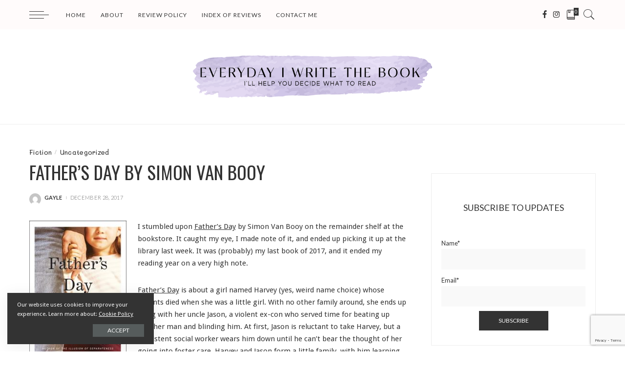

--- FILE ---
content_type: text/html; charset=UTF-8
request_url: https://www.everydayiwritethebookblog.com/2017/12/fathers-day-by-simon-van-booy/
body_size: 21894
content:
<!DOCTYPE html>
<html lang="en-US">
<head>
	<meta charset="UTF-8">
	<meta http-equiv="X-UA-Compatible" content="IE=edge">
	<meta name="viewport" content="width=device-width, initial-scale=1">
	<link rel="profile" href="https://gmpg.org/xfn/11">
	<meta name='robots' content='index, follow, max-image-preview:large, max-snippet:-1, max-video-preview:-1' />

	<!-- This site is optimized with the Yoast SEO plugin v26.8 - https://yoast.com/product/yoast-seo-wordpress/ -->
	<title>Father&#039;s Day by Simon Van Booy</title>
	<meta name="description" content="Review of Simon Van Booy&#039;s sweet novel Father&#039;s Day about ex-con who adopts his niece when her parents are killed in an accident." />
	<link rel="canonical" href="https://www.everydayiwritethebookblog.com/2017/12/fathers-day-by-simon-van-booy/" />
	<meta property="og:locale" content="en_US" />
	<meta property="og:type" content="article" />
	<meta property="og:title" content="Father&#039;s Day by Simon Van Booy" />
	<meta property="og:description" content="Review of Simon Van Booy&#039;s sweet novel Father&#039;s Day about ex-con who adopts his niece when her parents are killed in an accident." />
	<meta property="og:url" content="https://www.everydayiwritethebookblog.com/2017/12/fathers-day-by-simon-van-booy/" />
	<meta property="og:site_name" content="Everyday I Write the Book" />
	<meta property="article:published_time" content="2017-12-28T18:11:33+00:00" />
	<meta property="og:image" content="https://www.everydayiwritethebookblog.com/wp-content/uploads/2017/12/y648.jpg" />
	<meta property="og:image:width" content="429" />
	<meta property="og:image:height" content="648" />
	<meta property="og:image:type" content="image/jpeg" />
	<meta name="author" content="gayle" />
	<meta name="twitter:label1" content="Written by" />
	<meta name="twitter:data1" content="gayle" />
	<meta name="twitter:label2" content="Est. reading time" />
	<meta name="twitter:data2" content="2 minutes" />
	<script type="application/ld+json" class="yoast-schema-graph">{"@context":"https://schema.org","@graph":[{"@type":"Article","@id":"https://www.everydayiwritethebookblog.com/2017/12/fathers-day-by-simon-van-booy/#article","isPartOf":{"@id":"https://www.everydayiwritethebookblog.com/2017/12/fathers-day-by-simon-van-booy/"},"author":{"name":"gayle","@id":"https://www.everydayiwritethebookblog.com/#/schema/person/a25f403e15a14723393b976cb05450d0"},"headline":"FATHER&#8217;S DAY by Simon Van Booy","datePublished":"2017-12-28T18:11:33+00:00","mainEntityOfPage":{"@id":"https://www.everydayiwritethebookblog.com/2017/12/fathers-day-by-simon-van-booy/"},"wordCount":371,"commentCount":0,"publisher":{"@id":"https://www.everydayiwritethebookblog.com/#/schema/person/dc42cda7b8f82c71c72d1aa0c0edbf96"},"image":{"@id":"https://www.everydayiwritethebookblog.com/2017/12/fathers-day-by-simon-van-booy/#primaryimage"},"thumbnailUrl":"https://www.everydayiwritethebookblog.com/wp-content/uploads/2017/12/y648.jpg","keywords":["father's day","simon van booy"],"articleSection":["Fiction"],"inLanguage":"en-US","potentialAction":[{"@type":"CommentAction","name":"Comment","target":["https://www.everydayiwritethebookblog.com/2017/12/fathers-day-by-simon-van-booy/#respond"]}]},{"@type":"WebPage","@id":"https://www.everydayiwritethebookblog.com/2017/12/fathers-day-by-simon-van-booy/","url":"https://www.everydayiwritethebookblog.com/2017/12/fathers-day-by-simon-van-booy/","name":"Father's Day by Simon Van Booy","isPartOf":{"@id":"https://www.everydayiwritethebookblog.com/#website"},"primaryImageOfPage":{"@id":"https://www.everydayiwritethebookblog.com/2017/12/fathers-day-by-simon-van-booy/#primaryimage"},"image":{"@id":"https://www.everydayiwritethebookblog.com/2017/12/fathers-day-by-simon-van-booy/#primaryimage"},"thumbnailUrl":"https://www.everydayiwritethebookblog.com/wp-content/uploads/2017/12/y648.jpg","datePublished":"2017-12-28T18:11:33+00:00","description":"Review of Simon Van Booy's sweet novel Father's Day about ex-con who adopts his niece when her parents are killed in an accident.","breadcrumb":{"@id":"https://www.everydayiwritethebookblog.com/2017/12/fathers-day-by-simon-van-booy/#breadcrumb"},"inLanguage":"en-US","potentialAction":[{"@type":"ReadAction","target":["https://www.everydayiwritethebookblog.com/2017/12/fathers-day-by-simon-van-booy/"]}]},{"@type":"ImageObject","inLanguage":"en-US","@id":"https://www.everydayiwritethebookblog.com/2017/12/fathers-day-by-simon-van-booy/#primaryimage","url":"https://www.everydayiwritethebookblog.com/wp-content/uploads/2017/12/y648.jpg","contentUrl":"https://www.everydayiwritethebookblog.com/wp-content/uploads/2017/12/y648.jpg","width":429,"height":648},{"@type":"BreadcrumbList","@id":"https://www.everydayiwritethebookblog.com/2017/12/fathers-day-by-simon-van-booy/#breadcrumb","itemListElement":[{"@type":"ListItem","position":1,"name":"Home","item":"https://www.everydayiwritethebookblog.com/"},{"@type":"ListItem","position":2,"name":"FATHER&#8217;S DAY by Simon Van Booy"}]},{"@type":"WebSite","@id":"https://www.everydayiwritethebookblog.com/#website","url":"https://www.everydayiwritethebookblog.com/","name":"Everyday I Write the Book","description":"I&#039;ll help you figure out what to read.","publisher":{"@id":"https://www.everydayiwritethebookblog.com/#/schema/person/dc42cda7b8f82c71c72d1aa0c0edbf96"},"potentialAction":[{"@type":"SearchAction","target":{"@type":"EntryPoint","urlTemplate":"https://www.everydayiwritethebookblog.com/?s={search_term_string}"},"query-input":{"@type":"PropertyValueSpecification","valueRequired":true,"valueName":"search_term_string"}}],"inLanguage":"en-US"},{"@type":["Person","Organization"],"@id":"https://www.everydayiwritethebookblog.com/#/schema/person/dc42cda7b8f82c71c72d1aa0c0edbf96","name":"Gayle Weiswasser","image":{"@type":"ImageObject","inLanguage":"en-US","@id":"https://www.everydayiwritethebookblog.com/#/schema/person/image/","url":"https://www.everydayiwritethebookblog.com/wp-content/uploads/2020/02/Gayle-Weiswasser_SQUARE-3.jpg","contentUrl":"https://www.everydayiwritethebookblog.com/wp-content/uploads/2020/02/Gayle-Weiswasser_SQUARE-3.jpg","width":600,"height":600,"caption":"Gayle Weiswasser"},"logo":{"@id":"https://www.everydayiwritethebookblog.com/#/schema/person/image/"}},{"@type":"Person","@id":"https://www.everydayiwritethebookblog.com/#/schema/person/a25f403e15a14723393b976cb05450d0","name":"gayle","image":{"@type":"ImageObject","inLanguage":"en-US","@id":"https://www.everydayiwritethebookblog.com/#/schema/person/image/","url":"https://secure.gravatar.com/avatar/9136f72cbf85aee2f872a19266e875c76e08f7c2e00948620783b4ee638a38b8?s=96&d=mm&r=g","contentUrl":"https://secure.gravatar.com/avatar/9136f72cbf85aee2f872a19266e875c76e08f7c2e00948620783b4ee638a38b8?s=96&d=mm&r=g","caption":"gayle"},"url":"https://www.everydayiwritethebookblog.com/author/gayleweis/"}]}</script>
	<!-- / Yoast SEO plugin. -->


<link rel='dns-prefetch' href='//fonts.googleapis.com' />
<link rel="alternate" type="application/rss+xml" title="Everyday I Write the Book &raquo; Feed" href="https://www.everydayiwritethebookblog.com/feed/" />
<link rel="alternate" type="application/rss+xml" title="Everyday I Write the Book &raquo; Comments Feed" href="https://www.everydayiwritethebookblog.com/comments/feed/" />
<link rel="alternate" title="oEmbed (JSON)" type="application/json+oembed" href="https://www.everydayiwritethebookblog.com/wp-json/oembed/1.0/embed?url=https%3A%2F%2Fwww.everydayiwritethebookblog.com%2F2017%2F12%2Ffathers-day-by-simon-van-booy%2F" />
<link rel="alternate" title="oEmbed (XML)" type="text/xml+oembed" href="https://www.everydayiwritethebookblog.com/wp-json/oembed/1.0/embed?url=https%3A%2F%2Fwww.everydayiwritethebookblog.com%2F2017%2F12%2Ffathers-day-by-simon-van-booy%2F&#038;format=xml" />
<script type="application/ld+json">{"@context":"https://schema.org","@type":"Organization","legalName":"Everyday I Write the Book","url":"https://www.everydayiwritethebookblog.com/","logo":"https://www.everydayiwritethebookblog.com/wp-content/uploads/2021/01/logo_final.png","sameAs":["https://www.facebook.com/everydayiwritethebook","https://www.instagram.com/gweiswasser/?hl=en"]}</script>
<style id='wp-img-auto-sizes-contain-inline-css'>
img:is([sizes=auto i],[sizes^="auto," i]){contain-intrinsic-size:3000px 1500px}
/*# sourceURL=wp-img-auto-sizes-contain-inline-css */
</style>
<link rel='stylesheet' id='pixwell-core-css' href='https://www.everydayiwritethebookblog.com/wp-content/plugins/pixwell-core/assets/core.css?ver=6.1' media='all' />
<link rel='stylesheet' id='dashicons-css' href='https://www.everydayiwritethebookblog.com/wp-includes/css/dashicons.min.css?ver=01b9975e9793c726bca2566b65d14c03' media='all' />
<link rel='stylesheet' id='post-views-counter-frontend-css' href='https://www.everydayiwritethebookblog.com/wp-content/plugins/post-views-counter/css/frontend.css?ver=1.7.3' media='all' />
<style id='wp-emoji-styles-inline-css'>

	img.wp-smiley, img.emoji {
		display: inline !important;
		border: none !important;
		box-shadow: none !important;
		height: 1em !important;
		width: 1em !important;
		margin: 0 0.07em !important;
		vertical-align: -0.1em !important;
		background: none !important;
		padding: 0 !important;
	}
/*# sourceURL=wp-emoji-styles-inline-css */
</style>
<link rel='stylesheet' id='wp-block-library-css' href='https://www.everydayiwritethebookblog.com/wp-includes/css/dist/block-library/style.min.css?ver=01b9975e9793c726bca2566b65d14c03' media='all' />
<style id='classic-theme-styles-inline-css'>
/*! This file is auto-generated */
.wp-block-button__link{color:#fff;background-color:#32373c;border-radius:9999px;box-shadow:none;text-decoration:none;padding:calc(.667em + 2px) calc(1.333em + 2px);font-size:1.125em}.wp-block-file__button{background:#32373c;color:#fff;text-decoration:none}
/*# sourceURL=/wp-includes/css/classic-themes.min.css */
</style>
<style id='global-styles-inline-css'>
:root{--wp--preset--aspect-ratio--square: 1;--wp--preset--aspect-ratio--4-3: 4/3;--wp--preset--aspect-ratio--3-4: 3/4;--wp--preset--aspect-ratio--3-2: 3/2;--wp--preset--aspect-ratio--2-3: 2/3;--wp--preset--aspect-ratio--16-9: 16/9;--wp--preset--aspect-ratio--9-16: 9/16;--wp--preset--color--black: #000000;--wp--preset--color--cyan-bluish-gray: #abb8c3;--wp--preset--color--white: #ffffff;--wp--preset--color--pale-pink: #f78da7;--wp--preset--color--vivid-red: #cf2e2e;--wp--preset--color--luminous-vivid-orange: #ff6900;--wp--preset--color--luminous-vivid-amber: #fcb900;--wp--preset--color--light-green-cyan: #7bdcb5;--wp--preset--color--vivid-green-cyan: #00d084;--wp--preset--color--pale-cyan-blue: #8ed1fc;--wp--preset--color--vivid-cyan-blue: #0693e3;--wp--preset--color--vivid-purple: #9b51e0;--wp--preset--gradient--vivid-cyan-blue-to-vivid-purple: linear-gradient(135deg,rgb(6,147,227) 0%,rgb(155,81,224) 100%);--wp--preset--gradient--light-green-cyan-to-vivid-green-cyan: linear-gradient(135deg,rgb(122,220,180) 0%,rgb(0,208,130) 100%);--wp--preset--gradient--luminous-vivid-amber-to-luminous-vivid-orange: linear-gradient(135deg,rgb(252,185,0) 0%,rgb(255,105,0) 100%);--wp--preset--gradient--luminous-vivid-orange-to-vivid-red: linear-gradient(135deg,rgb(255,105,0) 0%,rgb(207,46,46) 100%);--wp--preset--gradient--very-light-gray-to-cyan-bluish-gray: linear-gradient(135deg,rgb(238,238,238) 0%,rgb(169,184,195) 100%);--wp--preset--gradient--cool-to-warm-spectrum: linear-gradient(135deg,rgb(74,234,220) 0%,rgb(151,120,209) 20%,rgb(207,42,186) 40%,rgb(238,44,130) 60%,rgb(251,105,98) 80%,rgb(254,248,76) 100%);--wp--preset--gradient--blush-light-purple: linear-gradient(135deg,rgb(255,206,236) 0%,rgb(152,150,240) 100%);--wp--preset--gradient--blush-bordeaux: linear-gradient(135deg,rgb(254,205,165) 0%,rgb(254,45,45) 50%,rgb(107,0,62) 100%);--wp--preset--gradient--luminous-dusk: linear-gradient(135deg,rgb(255,203,112) 0%,rgb(199,81,192) 50%,rgb(65,88,208) 100%);--wp--preset--gradient--pale-ocean: linear-gradient(135deg,rgb(255,245,203) 0%,rgb(182,227,212) 50%,rgb(51,167,181) 100%);--wp--preset--gradient--electric-grass: linear-gradient(135deg,rgb(202,248,128) 0%,rgb(113,206,126) 100%);--wp--preset--gradient--midnight: linear-gradient(135deg,rgb(2,3,129) 0%,rgb(40,116,252) 100%);--wp--preset--font-size--small: 13px;--wp--preset--font-size--medium: 20px;--wp--preset--font-size--large: 36px;--wp--preset--font-size--x-large: 42px;--wp--preset--spacing--20: 0.44rem;--wp--preset--spacing--30: 0.67rem;--wp--preset--spacing--40: 1rem;--wp--preset--spacing--50: 1.5rem;--wp--preset--spacing--60: 2.25rem;--wp--preset--spacing--70: 3.38rem;--wp--preset--spacing--80: 5.06rem;--wp--preset--shadow--natural: 6px 6px 9px rgba(0, 0, 0, 0.2);--wp--preset--shadow--deep: 12px 12px 50px rgba(0, 0, 0, 0.4);--wp--preset--shadow--sharp: 6px 6px 0px rgba(0, 0, 0, 0.2);--wp--preset--shadow--outlined: 6px 6px 0px -3px rgb(255, 255, 255), 6px 6px rgb(0, 0, 0);--wp--preset--shadow--crisp: 6px 6px 0px rgb(0, 0, 0);}:where(.is-layout-flex){gap: 0.5em;}:where(.is-layout-grid){gap: 0.5em;}body .is-layout-flex{display: flex;}.is-layout-flex{flex-wrap: wrap;align-items: center;}.is-layout-flex > :is(*, div){margin: 0;}body .is-layout-grid{display: grid;}.is-layout-grid > :is(*, div){margin: 0;}:where(.wp-block-columns.is-layout-flex){gap: 2em;}:where(.wp-block-columns.is-layout-grid){gap: 2em;}:where(.wp-block-post-template.is-layout-flex){gap: 1.25em;}:where(.wp-block-post-template.is-layout-grid){gap: 1.25em;}.has-black-color{color: var(--wp--preset--color--black) !important;}.has-cyan-bluish-gray-color{color: var(--wp--preset--color--cyan-bluish-gray) !important;}.has-white-color{color: var(--wp--preset--color--white) !important;}.has-pale-pink-color{color: var(--wp--preset--color--pale-pink) !important;}.has-vivid-red-color{color: var(--wp--preset--color--vivid-red) !important;}.has-luminous-vivid-orange-color{color: var(--wp--preset--color--luminous-vivid-orange) !important;}.has-luminous-vivid-amber-color{color: var(--wp--preset--color--luminous-vivid-amber) !important;}.has-light-green-cyan-color{color: var(--wp--preset--color--light-green-cyan) !important;}.has-vivid-green-cyan-color{color: var(--wp--preset--color--vivid-green-cyan) !important;}.has-pale-cyan-blue-color{color: var(--wp--preset--color--pale-cyan-blue) !important;}.has-vivid-cyan-blue-color{color: var(--wp--preset--color--vivid-cyan-blue) !important;}.has-vivid-purple-color{color: var(--wp--preset--color--vivid-purple) !important;}.has-black-background-color{background-color: var(--wp--preset--color--black) !important;}.has-cyan-bluish-gray-background-color{background-color: var(--wp--preset--color--cyan-bluish-gray) !important;}.has-white-background-color{background-color: var(--wp--preset--color--white) !important;}.has-pale-pink-background-color{background-color: var(--wp--preset--color--pale-pink) !important;}.has-vivid-red-background-color{background-color: var(--wp--preset--color--vivid-red) !important;}.has-luminous-vivid-orange-background-color{background-color: var(--wp--preset--color--luminous-vivid-orange) !important;}.has-luminous-vivid-amber-background-color{background-color: var(--wp--preset--color--luminous-vivid-amber) !important;}.has-light-green-cyan-background-color{background-color: var(--wp--preset--color--light-green-cyan) !important;}.has-vivid-green-cyan-background-color{background-color: var(--wp--preset--color--vivid-green-cyan) !important;}.has-pale-cyan-blue-background-color{background-color: var(--wp--preset--color--pale-cyan-blue) !important;}.has-vivid-cyan-blue-background-color{background-color: var(--wp--preset--color--vivid-cyan-blue) !important;}.has-vivid-purple-background-color{background-color: var(--wp--preset--color--vivid-purple) !important;}.has-black-border-color{border-color: var(--wp--preset--color--black) !important;}.has-cyan-bluish-gray-border-color{border-color: var(--wp--preset--color--cyan-bluish-gray) !important;}.has-white-border-color{border-color: var(--wp--preset--color--white) !important;}.has-pale-pink-border-color{border-color: var(--wp--preset--color--pale-pink) !important;}.has-vivid-red-border-color{border-color: var(--wp--preset--color--vivid-red) !important;}.has-luminous-vivid-orange-border-color{border-color: var(--wp--preset--color--luminous-vivid-orange) !important;}.has-luminous-vivid-amber-border-color{border-color: var(--wp--preset--color--luminous-vivid-amber) !important;}.has-light-green-cyan-border-color{border-color: var(--wp--preset--color--light-green-cyan) !important;}.has-vivid-green-cyan-border-color{border-color: var(--wp--preset--color--vivid-green-cyan) !important;}.has-pale-cyan-blue-border-color{border-color: var(--wp--preset--color--pale-cyan-blue) !important;}.has-vivid-cyan-blue-border-color{border-color: var(--wp--preset--color--vivid-cyan-blue) !important;}.has-vivid-purple-border-color{border-color: var(--wp--preset--color--vivid-purple) !important;}.has-vivid-cyan-blue-to-vivid-purple-gradient-background{background: var(--wp--preset--gradient--vivid-cyan-blue-to-vivid-purple) !important;}.has-light-green-cyan-to-vivid-green-cyan-gradient-background{background: var(--wp--preset--gradient--light-green-cyan-to-vivid-green-cyan) !important;}.has-luminous-vivid-amber-to-luminous-vivid-orange-gradient-background{background: var(--wp--preset--gradient--luminous-vivid-amber-to-luminous-vivid-orange) !important;}.has-luminous-vivid-orange-to-vivid-red-gradient-background{background: var(--wp--preset--gradient--luminous-vivid-orange-to-vivid-red) !important;}.has-very-light-gray-to-cyan-bluish-gray-gradient-background{background: var(--wp--preset--gradient--very-light-gray-to-cyan-bluish-gray) !important;}.has-cool-to-warm-spectrum-gradient-background{background: var(--wp--preset--gradient--cool-to-warm-spectrum) !important;}.has-blush-light-purple-gradient-background{background: var(--wp--preset--gradient--blush-light-purple) !important;}.has-blush-bordeaux-gradient-background{background: var(--wp--preset--gradient--blush-bordeaux) !important;}.has-luminous-dusk-gradient-background{background: var(--wp--preset--gradient--luminous-dusk) !important;}.has-pale-ocean-gradient-background{background: var(--wp--preset--gradient--pale-ocean) !important;}.has-electric-grass-gradient-background{background: var(--wp--preset--gradient--electric-grass) !important;}.has-midnight-gradient-background{background: var(--wp--preset--gradient--midnight) !important;}.has-small-font-size{font-size: var(--wp--preset--font-size--small) !important;}.has-medium-font-size{font-size: var(--wp--preset--font-size--medium) !important;}.has-large-font-size{font-size: var(--wp--preset--font-size--large) !important;}.has-x-large-font-size{font-size: var(--wp--preset--font-size--x-large) !important;}
:where(.wp-block-post-template.is-layout-flex){gap: 1.25em;}:where(.wp-block-post-template.is-layout-grid){gap: 1.25em;}
:where(.wp-block-term-template.is-layout-flex){gap: 1.25em;}:where(.wp-block-term-template.is-layout-grid){gap: 1.25em;}
:where(.wp-block-columns.is-layout-flex){gap: 2em;}:where(.wp-block-columns.is-layout-grid){gap: 2em;}
:root :where(.wp-block-pullquote){font-size: 1.5em;line-height: 1.6;}
/*# sourceURL=global-styles-inline-css */
</style>
<link rel='stylesheet' id='contact-form-7-css' href='https://www.everydayiwritethebookblog.com/wp-content/plugins/contact-form-7/includes/css/styles.css?ver=6.1.4' media='all' />
<link rel='stylesheet' id='email-subscribers-css' href='https://www.everydayiwritethebookblog.com/wp-content/plugins/email-subscribers/lite/public/css/email-subscribers-public.css?ver=5.9.14' media='all' />
<link rel='stylesheet' id='googlefonts-css' href='https://fonts.googleapis.com/css?family=Oswald:400|Cabin+Condensed:400|Droid+Sans:400' media='all' />
<link rel='stylesheet' id='wp-components-css' href='https://www.everydayiwritethebookblog.com/wp-includes/css/dist/components/style.min.css?ver=01b9975e9793c726bca2566b65d14c03' media='all' />
<link rel='stylesheet' id='godaddy-styles-css' href='https://www.everydayiwritethebookblog.com/wp-content/mu-plugins/vendor/wpex/godaddy-launch/includes/Dependencies/GoDaddy/Styles/build/latest.css?ver=2.0.2' media='all' />
<link rel='stylesheet' id='pixwell-main-css' href='https://www.everydayiwritethebookblog.com/wp-content/themes/Eiwtb/assets/css/main.css?ver=6.1' media='all' />
<link rel='stylesheet' id='pixwell-style-css' href='https://www.everydayiwritethebookblog.com/wp-content/themes/Eiwtb-child/style.css?ver=6.1' media='all' />
<style id='pixwell-style-inline-css'>
html {font-family:Lato;font-weight:400;font-size:15px;}h1, .h1 {font-family:EB Garamond;font-weight:400;}h2, .h2 {font-family:EB Garamond;font-weight:400;}h3, .h3 {font-family:EB Garamond;font-weight:400;}h4, .h4 {font-family:EB Garamond;font-weight:400;}h5, .h5 {font-family:EB Garamond;font-weight:400;}h6, .h6 {font-family:EB Garamond;font-weight:400;}.single-tagline h6 {}.p-wrap .entry-summary, .twitter-content.entry-summary, .author-description, .rssSummary, .rb-sdesc {font-family:Lato;font-weight:300;font-size:14px;}.p-cat-info {font-family:Mali;font-weight:500;font-size:13px;}.p-meta-info, .wp-block-latest-posts__post-date {font-family:Lato;font-weight:300;text-transform:uppercase;font-size:11px;}.meta-info-author.meta-info-el {font-family:Lato;font-weight:700;text-transform:uppercase;}.breadcrumb {font-family:Lato;font-weight:400;}.footer-menu-inner {}.topbar-wrap {}.topbar-menu-wrap {}.main-menu > li > a, .off-canvas-menu > li > a {font-family:Lato;font-weight:400;text-transform:uppercase;font-size:12px;letter-spacing:1px;}.main-menu .sub-menu:not(.sub-mega), .off-canvas-menu .sub-menu {font-family:Lato;font-weight:400;text-transform:uppercase;font-size:10px;letter-spacing:1px;}.is-logo-text .logo-title {}.block-title, .block-header .block-title {font-family:Lato;font-weight:300;text-transform:uppercase;}.ajax-quick-filter, .block-view-more {font-family:Lato;font-weight:300;text-transform:uppercase;}.widget-title {font-family:Lato;font-weight:300;text-transform:uppercase;}body .widget.widget_nav_menu .menu-item {font-family:Lato;font-weight:300;text-transform:uppercase;}body.boxed {background-color : #fafafa;background-repeat : no-repeat;background-size : cover;background-attachment : fixed;background-position : center center;}.header-6 .banner-wrap {}.footer-wrap {background-color : #fafafa;}.topline-wrap {height: 2px}.navbar-wrap:not(.transparent-navbar-wrap), #mobile-sticky-nav, #amp-navbar {background-color: #fffbfb;}.navbar-border-holder { border: none }.main-menu .sub-menu {background-color: #fafafa;}.main-menu > li.menu-item-has-children > .sub-menu:before {display: none;}.mobile-nav-inner {}.off-canvas-header { background-image: url("https://tf01.themeruby.com/blogger/wp-content/uploads/sites/11/2019/10/ls-bg.jpg")}.off-canvas-wrap, .amp-canvas-wrap { background-color: #fffbfb !important; }a.off-canvas-logo img { max-height: 80px; }.navbar-border-holder {border-width: 2px; }input[type="submit"]:hover, input[type="submit"]:focus, button:hover, button:focus,input[type="button"]:hover, input[type="button"]:focus,.post-edit-link:hover, a.pagination-link:hover, a.page-numbers:hover,.post-page-numbers:hover, a.loadmore-link:hover, .pagination-simple .page-numbers:hover,#off-canvas-close-btn:hover, .off-canvas-subscribe a, .block-header-3 .block-title:before,.cookie-accept:hover, .entry-footer a:hover, .box-comment-btn:hover,a.comment-reply-link:hover, .review-info, .entry-content a.wp-block-button__link:hover,#wp-calendar tbody a:hover, .instagram-box.box-intro:hover, .banner-btn a, .headerstrip-btn a,.is-light-text .widget:not(.woocommerce) .count,.rb-newsletter.is-light-text button.newsletter-submit,.cat-icon-round .cat-info-el, .cat-icon-radius .cat-info-el,.cat-icon-square .cat-info-el:before, .entry-content .wpcf7 label:before,body .cooked-recipe-directions .cooked-direction-number, span.cooked-taxonomy a:hover,.widget_categories a:hover .count, .widget_archive a:hover .count,.wp-block-categories-list a:hover .count, .wp-block-categories-list a:hover .count,.entry-content .wp-block-file .wp-block-file__button, #wp-calendar td#today,.mfp-close:hover, .is-light-text .mfp-close:hover, #rb-close-newsletter:hover,.tagcloud a:hover, .tagcloud a:focus, .is-light-text .tagcloud a:hover, .is-light-text .tagcloud a:focus,input[type="checkbox"].newsletter-checkbox:checked + label:before, .cta-btn.is-bg,.rb-mailchimp .mc4wp-form-fields input[type="submit"], .is-light-text .w-footer .mc4wp-form-fields input[type="submit"],.statics-el:first-child .inner, .table-link a:before{ background-color: #b2a2cb}.page-edit-link:hover, .rb-menu > li.current-menu-item > a > span:before,.p-url:hover, .p-url:focus, .p-wrap .p-url:hover,.p-wrap .p-url:focus, .p-link:hover span, .p-link:hover i,.meta-info-el a:hover, .sponsor-label, .block-header-3 .block-title:before,.subscribe-box .mc4wp-form-fields input[type="submit"]:hover + i,.entry-content p a:not(button), .comment-content a,.author-title a, .logged-in-as a:hover, .comment-list .logged-in-as a:hover,.gallery-list-label a:hover, .review-el .review-stars,.share-total, .breadcrumb a:hover, span.not-found-label, .return-home:hover, .section-not-found .page-content .return-home:hover,.subscribe-box .rb-newsletter.is-light-text button.newsletter-submit-icon:hover,.subscribe-box .rb-newsletter button.newsletter-submit-icon:hover,.fw-category-1 .cat-list-item:hover .cat-list-name, .fw-category-1.is-light-text .cat-list-item:hover .cat-list-name,body .cooked-icon-recipe-icon, .comment-list .comment-reply-title small a:hover,.widget_pages a:hover, .widget_meta a:hover, .widget_categories a:hover,.entry-content .wp-block-categories-list a:hover, .entry-content .wp-block-archives-list a:hover,.widget_archive a:hover, .widget.widget_nav_menu a:hover,  .p-grid-4.is-pop-style .p-header .counter-index,.twitter-content.entry-summary a:hover,.read-it-later:hover, .read-it-later:focus, .address-info a:hover,.gallery-popup-content .image-popup-description a:hover, .gallery-popup-content .image-popup-description a:focus,.entry-content ul.wp-block-latest-posts a:hover, .widget_recent_entries a:hover, .recentcomments a:hover, a.rsswidget:hover,.entry-content .wp-block-latest-comments__comment-meta a:hover,.entry-content .cooked-recipe-info .cooked-author a:hover, .entry-content a:not(button), .comment-content a,.about-desc a:hover, .is-light-text .about-desc a:hover, .portfolio-info-el:hover,.portfolio-nav a:hover, .portfolio-nav-next a:hover > i, .hbox-tagline span, .hbox-title span, .cta-tagline span, .cta-title span,.block-header-7 .block-header .block-title:first-letter, .rbc-sidebar .about-bio p a{ color: #b2a2cb}.is-style-outline a.wp-block-button__link:hover{ color: #b2a2cb!important}a.comment-reply-link:hover, .navbar-holder.is-light-text .header-lightbox,input[type="checkbox"].newsletter-checkbox:checked + label:before, .cat-icon-line .cat-info-el{ border-color: #b2a2cb}.comment-content, .single-bottom-share a:nth-child(1) span, .single-bottom-share a:nth-child(2) span, p.logged-in-as, .rb-sdecs,.deal-module .deal-description, .author-description { font-size: 14px; }.tipsy, .additional-meta, .sponsor-label, .sponsor-link, .entry-footer .tag-label,.box-nav .nav-label, .left-article-label, .share-label, .rss-date,.wp-block-latest-posts__post-date, .wp-block-latest-comments__comment-date,.image-caption, .wp-caption-text, .gallery-caption, .entry-content .wp-block-audio figcaption,.entry-content .wp-block-video figcaption, .entry-content .wp-block-image figcaption,.entry-content .wp-block-gallery .blocks-gallery-image figcaption,.entry-content .wp-block-gallery .blocks-gallery-item figcaption,.subscribe-content .desc, .follower-el .right-el, .author-job, .comment-metadata{ font-family: Lato; }.tipsy, .additional-meta, .sponsor-label, .entry-footer .tag-label,.box-nav .nav-label, .left-article-label, .share-label, .rss-date,.wp-block-latest-posts__post-date, .wp-block-latest-comments__comment-date,.image-caption, .wp-caption-text, .gallery-caption, .entry-content .wp-block-audio figcaption,.entry-content .wp-block-video figcaption, .entry-content .wp-block-image figcaption,.entry-content .wp-block-gallery .blocks-gallery-image figcaption,.entry-content .wp-block-gallery .blocks-gallery-item figcaption,.subscribe-content .desc, .follower-el .right-el, .author-job, .comment-metadata{ font-weight: 300; }.tipsy, .additional-meta, .sponsor-label, .sponsor-link, .entry-footer .tag-label,.box-nav .nav-label, .left-article-label, .share-label, .rss-date,.wp-block-latest-posts__post-date, .wp-block-latest-comments__comment-date,.subscribe-content .desc, .author-job{ font-size: 11px; }.image-caption, .wp-caption-text, .gallery-caption, .entry-content .wp-block-audio figcaption,.entry-content .wp-block-video figcaption, .entry-content .wp-block-image figcaption,.entry-content .wp-block-gallery .blocks-gallery-image figcaption,.entry-content .wp-block-gallery .blocks-gallery-item figcaption,.comment-metadata, .follower-el .right-el{ font-size: 12px; }.tipsy, .additional-meta, .sponsor-label, .entry-footer .tag-label,.box-nav .nav-label, .left-article-label, .share-label, .rss-date,.wp-block-latest-posts__post-date, .wp-block-latest-comments__comment-date,.image-caption, .wp-caption-text, .gallery-caption, .entry-content .wp-block-audio figcaption,.entry-content .wp-block-video figcaption, .entry-content .wp-block-image figcaption,.entry-content .wp-block-gallery .blocks-gallery-image figcaption,.entry-content .wp-block-gallery .blocks-gallery-item figcaption,.subscribe-content .desc, .follower-el .right-el, .author-job, .comment-metadata{ text-transform: uppercase; }.sponsor-link{ font-family: Lato; }.sponsor-link{ font-weight: 700; }.sponsor-link{ text-transform: uppercase; }.entry-footer a, .tagcloud a, .entry-footer .source, .entry-footer .via-el{ font-family: Mali; }.entry-footer a, .tagcloud a, .entry-footer .source, .entry-footer .via-el{ font-weight: 500; }.entry-footer a, .tagcloud a, .entry-footer .source, .entry-footer .via-el{ font-size: 13px !important; }.p-link, .rb-cookie .cookie-accept, a.comment-reply-link, .comment-list .comment-reply-title small a,.banner-btn a, .headerstrip-btn a, input[type="submit"], button, .pagination-wrap, .cta-btn, .rb-btn{ font-family: Lato; }.p-link, .rb-cookie .cookie-accept, a.comment-reply-link, .comment-list .comment-reply-title small a,.banner-btn a, .headerstrip-btn a, input[type="submit"], button, .pagination-wrap, .cta-btn, .rb-btn{ font-weight: 400; }.p-link, .rb-cookie .cookie-accept, a.comment-reply-link, .comment-list .comment-reply-title small a,.banner-btn a, .headerstrip-btn a, input[type="submit"], button, .pagination-wrap{ text-transform: uppercase; }select, textarea, input[type="text"], input[type="tel"], input[type="email"], input[type="url"],input[type="search"], input[type="number"]{ font-family: Lato; }select, textarea, input[type="text"], input[type="tel"], input[type="email"], input[type="url"],input[type="search"], input[type="number"]{ font-weight: 300; }.footer-menu-inner, .widget_recent_comments .recentcomments > a:last-child,.wp-block-latest-comments__comment-link, .wp-block-latest-posts__list a,.widget_recent_entries li, .wp-block-quote *:not(cite), blockquote *:not(cite), .widget_rss li,.wp-block-latest-posts li, .wp-block-latest-comments__comment-link{ font-family: EB Garamond; }.footer-menu-inner, .widget_recent_comments .recentcomments > a:last-child,.wp-block-latest-comments__comment-link, .wp-block-latest-posts__list a,.widget_recent_entries li, .wp-block-quote *:not(cite), blockquote *:not(cite), .widget_rss li,.wp-block-latest-posts li, .wp-block-latest-comments__comment-link{ font-weight: 400; } .widget_pages .page_item, .widget_meta li,.widget_categories .cat-item, .widget_archive li, .widget.widget_nav_menu .menu-item,.wp-block-archives-list li, .wp-block-categories-list li{ font-family: Lato; }.widget_pages .page_item, .widget_meta li,.widget_categories .cat-item, .widget_archive li, .widget.widget_nav_menu .menu-item,.wp-block-archives-list li, .wp-block-categories-list li{ font-size: 10px; }.widget_pages .page_item, .widget_meta li,.widget_categories .cat-item, .widget_archive li, .widget.widget_nav_menu .menu-item,.wp-block-archives-list li, .wp-block-categories-list li{ font-weight: 400; }.widget_pages .page_item, .widget_meta li,.widget_categories .cat-item, .widget_archive li, .widget.widget_nav_menu .menu-item,.wp-block-archives-list li, .wp-block-categories-list li{ letter-spacing: 1px; }@media only screen and (max-width: 767px) {.entry-content { font-size: .90rem; }.p-wrap .entry-summary, .twitter-content.entry-summary, .element-desc, .subscribe-description, .rb-sdecs,.copyright-inner > *, .summary-content, .pros-cons-wrap ul li,.gallery-popup-content .image-popup-description > *{ font-size: .76rem; }}h3, .h3 {font-size: 21px; }h4, .h4 {font-size: 18px; }h5, .h5 {font-size: 16px; }h6, .h6 {font-size: 15px; }@media only screen and (max-width: 1024px) {h3, .h3 {font-size: 19px; }h4, .h4 {font-size: 17px; }h5, .h5 {font-size: 15px; }h6, .h6 {font-size: 14px; }}@media only screen and (max-width: 991px) {h3, .h3 {font-size: 19px; }h4, .h4 {font-size: 17px; }h5, .h5 {font-size: 15px; }h6, .h6 {font-size: 14px; }}@media only screen and (max-width: 767px) {h3, .h3 {font-size: 19px; }h4, .h4 {font-size: 17px; }h5, .h5 {font-size: 15px; }h6, .h6 {font-size: 14px; }}.p-wrap .entry-title, .author-box .author-title, .single-title.entry-title,.widget_recent_entries a, .nav-title, .deal-module .deal-title{text-transform: uppercase;}.p-grid-6 .p-content-wrap { background-color: #fffbfb;}
/*# sourceURL=pixwell-style-inline-css */
</style>
<link rel='stylesheet' id='redux-google-fonts-pixwell_theme_options-css' href='https://fonts.googleapis.com/css?family=Lato%3A100%2C300%2C400%2C700%2C900%2C100italic%2C300italic%2C400italic%2C700italic%2C900italic%7CEB+Garamond%3A400%7CMali%3A500&#038;font-display=swap&#038;ver=1767215967' media='all' />
<script src="https://www.everydayiwritethebookblog.com/wp-includes/js/jquery/jquery.min.js?ver=3.7.1" id="jquery-core-js"></script>
<script src="https://www.everydayiwritethebookblog.com/wp-includes/js/jquery/jquery-migrate.min.js?ver=3.4.1" id="jquery-migrate-js"></script>
<link rel="https://api.w.org/" href="https://www.everydayiwritethebookblog.com/wp-json/" /><link rel="alternate" title="JSON" type="application/json" href="https://www.everydayiwritethebookblog.com/wp-json/wp/v2/posts/5765" /><link rel="EditURI" type="application/rsd+xml" title="RSD" href="https://www.everydayiwritethebookblog.com/xmlrpc.php?rsd" />

<link rel='shortlink' href='https://www.everydayiwritethebookblog.com/?p=5765' />
<!-- start Simple Custom CSS and JS -->
<style>
.entry-footer:before, .single-left-article, .comment-box-wrap:before, .single-left-section {
    display: none !important;
    }
.single-5 .entry-header {
    background-image: none !important;
      padding-bottom: 0px !important;
}
.single-content.has-left-section .entry-content {
    margin-left: auto;
    max-width: calc(100%) !important;
    width: calc(100%) !important;
}</style>
<!-- end Simple Custom CSS and JS -->
<!-- start Simple Custom CSS and JS -->
<style>
.header-3 .banner-centered, .header-3 .navbar-centered, .header-3 .main-menu-wrap, .header-6 .navbar-centered, .header-6 .banner-centered, .header-6 .main-menu-wrap, .header-7 .banner-centered {
	max-width: 43.333%;
    flex: 0 0 43.333%;
}
.header-3 .banner-centered, .header-3 .navbar-centered, .header-3 .main-menu-wrap, .header-6 .navbar-centered, .header-6 .banner-centered, .header-6 .main-menu-wrap, .header-7 .banner-centered {
    max-width: 100%;
    flex: 0 0 100%;
    margin: 0 auto;
    text-align: center;
}
.is-logo-image.logo-wrap a {
    max-width: 500px;
}
.header-7 .banner-left, .header-7 .banner-right, .single-1 .breadcrumb {
	display: none;
}
#email-subscribers-form-3 {
    padding: 30px 20px 30px;
    border: 1px solid rgba(0,0,0,.07);
}

.es-field-wrap label, .es-field-wrap input {
    width: 100%;
    }
.es_subscription_form_submit {
    margin: 0 auto;
    float: none;
    display: block;
}
.homenews .es_subscription_form {
    display: inline-flex;
    width: 100%;
}
.homenews .es_subscription_form  .es-field-wrap {
        width: 40%;
	    margin-right: 15px;
}
.homenews .es_subscription_form  .es_subscription_form_submit  {
    height: 43px;
    margin-top: 3.3%;
}
.section-sticky img.logo-default {
    max-height: 40px;
    width: auto;
}
.widget .widget-title {
    background-image: url(https://demo.aexmedia.website/gweiswasser/wp-content/uploads/2021/01/Purple-Strip-Alone.png);
    background-repeat: no-repeat;
    background-size: 111%;
    line-height: 79px;
      background-position: center 78%;
    font-weight: 400;
    }
.bookme {
	width: 100%;
    display: inline-flex;
}
.bookme .coverme {
    width: 30%;
}
.bookme .titlesection {
	width: 70%;
	    padding-top: 15px;
} 
.titlesection img {
    max-width: 100px;
}
#custom_html-4, #custom_html-5, #custom_html-6, #custom_html-7 {
    margin-bottom: 0px !important;	
}
#email-subscribers-form-3 {
    margin-top: 50px;
}</style>
<!-- end Simple Custom CSS and JS -->
<script type="application/ld+json">{"@context":"https://schema.org","@type":"WebSite","@id":"https://www.everydayiwritethebookblog.com/#website","url":"https://www.everydayiwritethebookblog.com/","name":"Everyday I Write the Book","potentialAction":{"@type":"SearchAction","target":"https://www.everydayiwritethebookblog.com/?s={search_term_string}","query-input":"required name=search_term_string"}}</script>
<script type="text/javascript">
(function(url){
	if(/(?:Chrome\/26\.0\.1410\.63 Safari\/537\.31|WordfenceTestMonBot)/.test(navigator.userAgent)){ return; }
	var addEvent = function(evt, handler) {
		if (window.addEventListener) {
			document.addEventListener(evt, handler, false);
		} else if (window.attachEvent) {
			document.attachEvent('on' + evt, handler);
		}
	};
	var removeEvent = function(evt, handler) {
		if (window.removeEventListener) {
			document.removeEventListener(evt, handler, false);
		} else if (window.detachEvent) {
			document.detachEvent('on' + evt, handler);
		}
	};
	var evts = 'contextmenu dblclick drag dragend dragenter dragleave dragover dragstart drop keydown keypress keyup mousedown mousemove mouseout mouseover mouseup mousewheel scroll'.split(' ');
	var logHuman = function() {
		if (window.wfLogHumanRan) { return; }
		window.wfLogHumanRan = true;
		var wfscr = document.createElement('script');
		wfscr.type = 'text/javascript';
		wfscr.async = true;
		wfscr.src = url + '&r=' + Math.random();
		(document.getElementsByTagName('head')[0]||document.getElementsByTagName('body')[0]).appendChild(wfscr);
		for (var i = 0; i < evts.length; i++) {
			removeEvent(evts[i], logHuman);
		}
	};
	for (var i = 0; i < evts.length; i++) {
		addEvent(evts[i], logHuman);
	}
})('//www.everydayiwritethebookblog.com/?wordfence_lh=1&hid=3EEDAB08D4BE7D28F3CC433C1287B94C');
</script><style type='text/css' media='screen'>
	h1{ font-family:"Oswald", arial, sans-serif;}
	h2{ font-family:"Oswald", arial, sans-serif;}
	h3{ font-family:"Oswald", arial, sans-serif;}
	h2 a,h3 a, h4 a{font-family:'Oswald',sans-serif; }

h2.entry-title{font-family:'Oswald',sans-serif; }

h2.single-entry-title{color:#333 !important; margin:0 0 0.5em 0;font-family: 'Oswald',sans-serif;}

h2.page-title{font-family: 'Oswald',sans-serif;}

#content h2 {font-size:2.2em; font-family: 'Oswald', sans-serif;}
	li{ font-family:"Cabin Condensed", arial, sans-serif;}
	#access .menu-header,div.menu  { font-family: 'Cabin Condensed', arial, serif; font-size: 125% }
li { font-family:'Cabin Condensed',sans-serif;  font-size: 110%}
	p{ font-family:"Droid Sans", arial, sans-serif;}
</style>
<!-- fonts delivered by Wordpress Google Fonts, a plugin by Adrian3.com --><meta name="generator" content="Elementor 3.34.2; features: additional_custom_breakpoints; settings: css_print_method-external, google_font-enabled, font_display-auto">
			<style>
				.e-con.e-parent:nth-of-type(n+4):not(.e-lazyloaded):not(.e-no-lazyload),
				.e-con.e-parent:nth-of-type(n+4):not(.e-lazyloaded):not(.e-no-lazyload) * {
					background-image: none !important;
				}
				@media screen and (max-height: 1024px) {
					.e-con.e-parent:nth-of-type(n+3):not(.e-lazyloaded):not(.e-no-lazyload),
					.e-con.e-parent:nth-of-type(n+3):not(.e-lazyloaded):not(.e-no-lazyload) * {
						background-image: none !important;
					}
				}
				@media screen and (max-height: 640px) {
					.e-con.e-parent:nth-of-type(n+2):not(.e-lazyloaded):not(.e-no-lazyload),
					.e-con.e-parent:nth-of-type(n+2):not(.e-lazyloaded):not(.e-no-lazyload) * {
						background-image: none !important;
					}
				}
			</style>
			<script type="application/ld+json">{"@context":"http://schema.org","@type":"BreadcrumbList","itemListElement":[{"@type":"ListItem","position":3,"item":{"@id":"https://www.everydayiwritethebookblog.com/2017/12/fathers-day-by-simon-van-booy/","name":"FATHER&#8217;S DAY by Simon Van Booy"}},{"@type":"ListItem","position":2,"item":{"@id":"https://www.everydayiwritethebookblog.com/category/fiction/","name":"Fiction"}},{"@type":"ListItem","position":1,"item":{"@id":"https://www.everydayiwritethebookblog.com","name":"Everyday I Write the Book"}}]}</script>
<link rel="icon" href="https://www.everydayiwritethebookblog.com/wp-content/uploads/2021/02/Favicon.png" sizes="32x32" />
<link rel="icon" href="https://www.everydayiwritethebookblog.com/wp-content/uploads/2021/02/Favicon.png" sizes="192x192" />
<link rel="apple-touch-icon" href="https://www.everydayiwritethebookblog.com/wp-content/uploads/2021/02/Favicon.png" />
<meta name="msapplication-TileImage" content="https://www.everydayiwritethebookblog.com/wp-content/uploads/2021/02/Favicon.png" />
</head>
<body data-rsssl=1 class="wp-singular post-template-default single single-post postid-5765 single-format-standard wp-embed-responsive wp-theme-Eiwtb wp-child-theme-Eiwtb-child elementor-default elementor-kit-7936 is-single-5 is-single-hc sticky-nav smart-sticky off-canvas-light is-tooltips is-backtop block-header-5 w-header-2 cat-icon-simple is-parallax-feat is-fmask mh-p-excerpt is-lazyload">
<div id="site" class="site">
		<aside id="off-canvas-section" class="off-canvas-wrap light-style is-hidden">
			<div class="close-panel-wrap tooltips-n">
				<a href="#" id="off-canvas-close-btn" title="Close Panel"><i class="btn-close"></i></a>
			</div>
			<div class="off-canvas-holder">
									<div class="off-canvas-header is-light-text">
						<div class="header-inner">
														<aside class="inner-bottom">
																	<div class="off-canvas-social">
										<a class="social-link-facebook" title="Facebook" href="https://www.facebook.com/everydayiwritethebook" target="_blank" rel="noopener nofollow"><i class="rbi rbi-facebook"></i></a><a class="social-link-instagram" title="Instagram" href="https://www.instagram.com/gweiswasser/?hl=en" target="_blank" rel="noopener nofollow"><i class="rbi rbi-instagram"></i></a>									</div>
																	<div class="inner-bottom-right">
										<aside class="bookmark-section">
	<a class="bookmark-link" href="https://www.everydayiwritethebookblog.com/my-bookmarks/" title="Bookmarks">
		<span class="bookmark-icon"><i class="rbi rbi-book"></i><span class="bookmark-counter rb-counter">0</span></span>
	</a>
</aside>									</div>
															</aside>
						</div>
					</div>
								<div class="off-canvas-inner is-dark-text">
					<nav id="off-canvas-nav" class="off-canvas-nav">
						<ul id="off-canvas-menu" class="off-canvas-menu rb-menu is-clicked"><li id="menu-item-82" class="menu-item menu-item-type-custom menu-item-object-custom menu-item-home menu-item-82"><a href="https://www.everydayiwritethebookblog.com//"><span>Home</span></a></li>
<li id="menu-item-50" class="menu-item menu-item-type-post_type menu-item-object-page menu-item-50"><a href="https://www.everydayiwritethebookblog.com/about/"><span>About</span></a></li>
<li id="menu-item-49" class="menu-item menu-item-type-post_type menu-item-object-page menu-item-49"><a href="https://www.everydayiwritethebookblog.com/review-policy/"><span>Review Policy</span></a></li>
<li id="menu-item-111" class="menu-item menu-item-type-post_type menu-item-object-page menu-item-111"><a href="https://www.everydayiwritethebookblog.com/index-of-reviews/"><span>Index of Reviews</span></a></li>
<li id="menu-item-8017" class="menu-item menu-item-type-post_type menu-item-object-page menu-item-8017"><a href="https://www.everydayiwritethebookblog.com/contact-us/"><span>Contact Me</span></a></li>
</ul>					</nav>
									</div>
			</div>
		</aside>
	<div class="site-outer">
	<div class="site-mask"></div>
		<div class="topsite-wrap fw-widget-section">
		<div id="custom_html-111" class="widget_text widget topsite-sidebar widget_custom_html"><div class="textwidget custom-html-widget"></div></div>	</div>
<header id="site-header" class="header-wrap header-7">
	<div class="navbar-outer">
		<div class="navbar-wrap">
				<aside id="mobile-navbar" class="mobile-navbar">
		<div class="mobile-nav-inner rb-p20-gutter">
							<div class="m-nav-left">
					<a href="#" class="off-canvas-trigger btn-toggle-wrap"><span class="btn-toggle"><span class="off-canvas-toggle"><span class="icon-toggle"></span></span></span></a>
				</div>
				<div class="m-nav-centered">
						<aside class="logo-mobile-wrap is-logo-image">
		<a href="https://www.everydayiwritethebookblog.com/" class="logo-mobile">
			<img fetchpriority="high" height="283" width="1500" src="https://www.everydayiwritethebookblog.com/wp-content/uploads/2021/01/logo_final.png" alt="Everyday I Write the Book">
		</a>
	</aside>
				</div>
				<div class="m-nav-right">
															<div class="mobile-search">
	<a href="#" title="Search" class="search-icon nav-search-link"><i class="rbi rbi-search-light"></i></a>
	<div class="navbar-search-popup header-lightbox">
		<div class="navbar-search-form"><form role="search" method="get" class="search-form" action="https://www.everydayiwritethebookblog.com/">
				<label>
					<span class="screen-reader-text">Search for:</span>
					<input type="search" class="search-field" placeholder="Search &hellip;" value="" name="s" />
				</label>
				<input type="submit" class="search-submit" value="Search" />
			</form></div>
	</div>
</div>
				</div>
					</div>
	</aside>
		<aside id="mobile-sticky-nav" class="mobile-sticky-nav">
		<div class="mobile-navbar mobile-sticky-inner">
			<div class="mobile-nav-inner rb-p20-gutter">
									<div class="m-nav-left">
						<a href="#" class="off-canvas-trigger btn-toggle-wrap"><span class="btn-toggle"><span class="off-canvas-toggle"><span class="icon-toggle"></span></span></span></a>
					</div>
					<div class="m-nav-centered">
							<aside class="logo-mobile-wrap is-logo-image">
		<a href="https://www.everydayiwritethebookblog.com/" class="logo-mobile">
			<img fetchpriority="high" height="283" width="1500" src="https://www.everydayiwritethebookblog.com/wp-content/uploads/2021/01/logo_final.png" alt="Everyday I Write the Book">
		</a>
	</aside>
					</div>
					<div class="m-nav-right">
																		<div class="mobile-search">
	<a href="#" title="Search" class="search-icon nav-search-link"><i class="rbi rbi-search-light"></i></a>
	<div class="navbar-search-popup header-lightbox">
		<div class="navbar-search-form"><form role="search" method="get" class="search-form" action="https://www.everydayiwritethebookblog.com/">
				<label>
					<span class="screen-reader-text">Search for:</span>
					<input type="search" class="search-field" placeholder="Search &hellip;" value="" name="s" />
				</label>
				<input type="submit" class="search-submit" value="Search" />
			</form></div>
	</div>
</div>
					</div>
							</div>
		</div>
	</aside>
			<div class="rbc-container navbar-holder">
				<div class="rb-m20-gutter is-main-nav">
					<div class="navbar-inner rb-row">
						<div class="navbar-left">
								<a href="#" class="off-canvas-trigger btn-toggle-wrap"><span class="btn-toggle"><span class="off-canvas-toggle"><span class="icon-toggle"></span></span></span></a>
							<nav id="site-navigation" class="main-menu-wrap" aria-label="main menu">
	<ul id="main-menu" class="main-menu rb-menu" itemscope itemtype="https://www.schema.org/SiteNavigationElement"><li class="menu-item menu-item-type-custom menu-item-object-custom menu-item-home menu-item-82" itemprop="name"><a href="https://www.everydayiwritethebookblog.com//" itemprop="url"><span>Home</span></a></li><li class="menu-item menu-item-type-post_type menu-item-object-page menu-item-50" itemprop="name"><a href="https://www.everydayiwritethebookblog.com/about/" itemprop="url"><span>About</span></a></li><li class="menu-item menu-item-type-post_type menu-item-object-page menu-item-49" itemprop="name"><a href="https://www.everydayiwritethebookblog.com/review-policy/" itemprop="url"><span>Review Policy</span></a></li><li class="menu-item menu-item-type-post_type menu-item-object-page menu-item-111" itemprop="name"><a href="https://www.everydayiwritethebookblog.com/index-of-reviews/" itemprop="url"><span>Index of Reviews</span></a></li><li class="menu-item menu-item-type-post_type menu-item-object-page menu-item-8017" itemprop="name"><a href="https://www.everydayiwritethebookblog.com/contact-us/" itemprop="url"><span>Contact Me</span></a></li></ul></nav>						</div>
						<div class="navbar-right">
								<div class="navbar-social social-icons is-icon tooltips-n">
		<a class="social-link-facebook" title="Facebook" href="https://www.facebook.com/everydayiwritethebook" target="_blank" rel="noopener nofollow"><i class="rbi rbi-facebook"></i></a><a class="social-link-instagram" title="Instagram" href="https://www.instagram.com/gweiswasser/?hl=en" target="_blank" rel="noopener nofollow"><i class="rbi rbi-instagram"></i></a>	</div>
							<aside class="bookmark-section tooltips-n">
	<a class="bookmark-link" href="https://www.everydayiwritethebookblog.com/my-bookmarks/" title="Bookmarks">
		<span class="bookmark-icon"><i class="rbi rbi-book"></i><span class="bookmark-counter rb-counter">0</span></span>
	</a>
</aside>							<aside class="navbar-search nav-search-live">
	<a href="#" title="Search" class="nav-search-link search-icon"><i class="rbi rbi-search-light"></i></a>
	<div class="navbar-search-popup header-lightbox">
		<div class="navbar-search-form"><form role="search" method="get" class="search-form" action="https://www.everydayiwritethebookblog.com/">
				<label>
					<span class="screen-reader-text">Search for:</span>
					<input type="search" class="search-field" placeholder="Search &hellip;" value="" name="s" />
				</label>
				<input type="submit" class="search-submit" value="Search" />
			</form></div>
		<div class="load-animation live-search-animation"></div>
					<div class="navbar-search-response"></div>
			</div>
</aside>
													</div>
					</div>
				</div>
			</div>
		</div>
		<div class="banner-wrap">
			<div class="rbc-container">
				<div class="rb-m20-gutter">
					<div class="banner-inner rb-row">
						<div class="rb-col-m4 banner-left">
													</div>
						<div class="rb-col-m4 banner-centered">
								<div class="logo-wrap is-logo-image site-branding">
					<a href="https://www.everydayiwritethebookblog.com/" class="logo" title="Everyday I Write the Book">
				<img class="logo-default" height="283" width="1500" src="https://www.everydayiwritethebookblog.com/wp-content/uploads/2021/01/logo_final.png" alt="Everyday I Write the Book">
			</a>
			</div>
						</div>
						<div class="rb-col-m4 banner-right">
																				</div>
					</div>
				</div>
			</div>
		</div>
	</div>
	<aside id="sticky-nav" class="section-sticky-holder">
	<div class="section-sticky">
		<div class="navbar-wrap">
			<div class="rbc-container navbar-holder">
				<div class="navbar-inner rb-m20-gutter">
					<div class="navbar-left">
							<a href="#" class="off-canvas-trigger btn-toggle-wrap"><span class="btn-toggle"><span class="off-canvas-toggle"><span class="icon-toggle"></span></span></span></a>
								<div class="logo-wrap is-logo-image site-branding">
			<a href="https://www.everydayiwritethebookblog.com/" class="logo" title="Everyday I Write the Book">
				<img class="logo-default" height="283" width="1500" src="https://www.everydayiwritethebookblog.com/wp-content/uploads/2021/01/logo_final.png" alt="Everyday I Write the Book">
			</a>
		</div>
							<aside class="main-menu-wrap">
	<ul id="sticky-menu" class="main-menu rb-menu"><li class="menu-item menu-item-type-custom menu-item-object-custom menu-item-home menu-item-82"><a href="https://www.everydayiwritethebookblog.com//"><span>Home</span></a></li><li class="menu-item menu-item-type-post_type menu-item-object-page menu-item-50"><a href="https://www.everydayiwritethebookblog.com/about/"><span>About</span></a></li><li class="menu-item menu-item-type-post_type menu-item-object-page menu-item-49"><a href="https://www.everydayiwritethebookblog.com/review-policy/"><span>Review Policy</span></a></li><li class="menu-item menu-item-type-post_type menu-item-object-page menu-item-111"><a href="https://www.everydayiwritethebookblog.com/index-of-reviews/"><span>Index of Reviews</span></a></li><li class="menu-item menu-item-type-post_type menu-item-object-page menu-item-8017"><a href="https://www.everydayiwritethebookblog.com/contact-us/"><span>Contact Me</span></a></li></ul></aside>					</div>
					<div class="navbar-right">
							<div class="navbar-social social-icons is-icon tooltips-n">
		<a class="social-link-facebook" title="Facebook" href="https://www.facebook.com/everydayiwritethebook" target="_blank" rel="noopener nofollow"><i class="rbi rbi-facebook"></i></a><a class="social-link-instagram" title="Instagram" href="https://www.instagram.com/gweiswasser/?hl=en" target="_blank" rel="noopener nofollow"><i class="rbi rbi-instagram"></i></a>	</div>
												<aside class="bookmark-section tooltips-n">
	<a class="bookmark-link" href="https://www.everydayiwritethebookblog.com/my-bookmarks/" title="Bookmarks">
		<span class="bookmark-icon"><i class="rbi rbi-book"></i><span class="bookmark-counter rb-counter">0</span></span>
	</a>
</aside>												<aside class="navbar-search nav-search-live">
	<a href="#" title="Search" class="nav-search-link search-icon"><i class="rbi rbi-search-light"></i></a>
	<div class="navbar-search-popup header-lightbox">
		<div class="navbar-search-form"><form role="search" method="get" class="search-form" action="https://www.everydayiwritethebookblog.com/">
				<label>
					<span class="screen-reader-text">Search for:</span>
					<input type="search" class="search-field" placeholder="Search &hellip;" value="" name="s" />
				</label>
				<input type="submit" class="search-submit" value="Search" />
			</form></div>
		<div class="load-animation live-search-animation"></div>
					<div class="navbar-search-response"></div>
			</div>
</aside>
					</div>
				</div>
			</div>
		</div>
	</div>
</aside></header>

	<div class="site-wrap clearfix">			<div id="single-post-infinite" class="single-post-infinite clearfix hide-sb" data-nextposturl="https://www.everydayiwritethebookblog.com/2017/12/the-wife-between-us-by-greer-hendricks-and-sarah-pekkanen/">
				<div class="single-p-outer" data-postid="5765" data-postlink="https://www.everydayiwritethebookblog.com/2017/12/fathers-day-by-simon-van-booy/">
							<div class="site-content single-5 single-1 rbc-content-section clearfix has-sidebar is-sidebar-right">
			<div class="wrap rbc-container rb-p20-gutter">
				<div class="rbc-wrap">
					<main id="main" class="site-main rbc-content">
						<div class="single-content-wrap">
							<article id="post-5765" class="post-5765 post type-post status-publish format-standard has-post-thumbnail category-fiction category-uncategorized tag-fathers-day tag-simon-van-booy" itemscope itemtype="https://schema.org/Article">
							<header class="single-header entry-header">
											<aside id="site-breadcrumb" class="breadcrumb breadcrumb-navxt">
				<span class="breadcrumb-inner"><span property="itemListElement" typeof="ListItem"><a property="item" typeof="WebPage" title="Go to Everyday I Write the Book." href="https://www.everydayiwritethebookblog.com" class="home" ><span property="name">Everyday I Write the Book</span></a><meta property="position" content="1"></span> &gt; <span property="itemListElement" typeof="ListItem"><a property="item" typeof="WebPage" title="Go to the Fiction Category archives." href="https://www.everydayiwritethebookblog.com/category/fiction/" class="taxonomy category" ><span property="name">Fiction</span></a><meta property="position" content="2"></span> &gt; <span property="itemListElement" typeof="ListItem"><span property="name" class="post post-post current-item">FATHER&#8217;S DAY by Simon Van Booy</span><meta property="url" content="https://www.everydayiwritethebookblog.com/2017/12/fathers-day-by-simon-van-booy/"><meta property="position" content="3"></span></span>
			</aside>
					<aside class="p-cat-info is-relative single-cat-info">
							<a class="cat-info-el cat-info-id-4" href="https://www.everydayiwritethebookblog.com/category/fiction/" rel="category">Fiction</a><a class="cat-info-el cat-info-id-1" href="https://www.everydayiwritethebookblog.com/category/uncategorized/" rel="category">Uncategorized</a>								</aside>
				<h1 itemprop="headline" class="single-title entry-title">FATHER&#8217;S DAY by Simon Van Booy</h1>
				<div class="single-entry-meta has-avatar small-size">
					<span class="single-meta-avatar">
			<a href="https://www.everydayiwritethebookblog.com/author/gayleweis/">
				<img alt='gayle' src='https://secure.gravatar.com/avatar/9136f72cbf85aee2f872a19266e875c76e08f7c2e00948620783b4ee638a38b8?s=60&#038;d=mm&#038;r=g' srcset='https://secure.gravatar.com/avatar/9136f72cbf85aee2f872a19266e875c76e08f7c2e00948620783b4ee638a38b8?s=120&#038;d=mm&#038;r=g 2x' class='avatar avatar-60 photo' height='60' width='60' decoding='async'/>			</a>
		</span>
				<div class="inner">
						<div class="single-meta-info p-meta-info">
					<span class="meta-info-el meta-info-author">
			<span class="screen-reader-text">Posted by</span>
						<a href="https://www.everydayiwritethebookblog.com/author/gayleweis/">gayle</a>
		</span>
			<span class="meta-info-el meta-info-date">
									<abbr class="date published" title="2017-12-28T13:11:33-05:00">December 28, 2017</abbr>
					</span>
			</div>
			<div class="single-meta-bottom p-meta-info">
			</div>
				</div>
		</div>
								</header>
									<div class="single-body entry">
		<div class="single-content has-left-section">
					<aside class="single-left-section">
			<div class="section-inner">
						<aside class="single-left-share is-light-share">
			<div class="share-header">			<span class="share-total h2">0</span>
						<span class="share-label">Shares</span>
		</div>
			<div class="share-content">
							<a class="share-action share-icon share-facebook" href="https://www.facebook.com/sharer.php?u=https%3A%2F%2Fwww.everydayiwritethebookblog.com%2F2017%2F12%2Ffathers-day-by-simon-van-booy%2F" title="Facebook" rel="nofollow"><i class="rbi rbi-facebook"></i></a>
					<a class="share-action share-twitter share-icon" href="https://twitter.com/intent/tweet?text=FATHER%E2%80%99S+DAY+by+Simon+Van+Booy&amp;url=https%3A%2F%2Fwww.everydayiwritethebookblog.com%2F2017%2F12%2Ffathers-day-by-simon-van-booy%2F&amp;via=Everyday+I+Write+the+Book" title="Twitter" rel="nofollow"><i class="rbi rbi-twitter"></i></a>			<a class="share-action share-icon share-pinterest" rel="nofollow" href="https://pinterest.com/pin/create/button/?url=https%3A%2F%2Fwww.everydayiwritethebookblog.com%2F2017%2F12%2Ffathers-day-by-simon-van-booy%2F&amp;media=https://www.everydayiwritethebookblog.com/wp-content/uploads/2017/12/y648.jpg&amp;description=Review of Simon Van Booy's sweet novel Father's Day about ex-con who adopts his niece when her parents are killed in an accident." title="Pinterest"><i class="rbi rbi-pinterest"></i></a>
					<a class="share-action share-icon share-tumblr" rel="nofollow" href="https://www.tumblr.com/share/link?url=https%3A%2F%2Fwww.everydayiwritethebookblog.com%2F2017%2F12%2Ffathers-day-by-simon-van-booy%2F&amp;name=FATHER%E2%80%99S+DAY+by+Simon+Van+Booy&amp;description=FATHER%E2%80%99S+DAY+by+Simon+Van+Booy" title="Tumblr"><i class="rbi rbi-tumblr"></i></a>
					<a class="share-action share-icon share-reddit" rel="nofollow" href="https://www.reddit.com/submit?url=https%3A%2F%2Fwww.everydayiwritethebookblog.com%2F2017%2F12%2Ffathers-day-by-simon-van-booy%2F&amp;title=FATHER%E2%80%99S+DAY+by+Simon+Van+Booy" title="Reddit"><i class="rbi rbi-reddit"></i></a>
					<a class="share-action share-icon share-vk" rel="nofollow" href="https://vkontakte.ru/share.php?url=https%3A%2F%2Fwww.everydayiwritethebookblog.com%2F2017%2F12%2Ffathers-day-by-simon-van-booy%2F" title="VKontakte"><i class="rbi rbi-vk"></i></a>
					</div>
		</aside>
			<div class="single-left-article">
			<span class="left-article-label">READ NEXT</span>
								<div class="p-feat">
								<a class="p-flink" href="https://www.everydayiwritethebookblog.com/2018/07/how-to-be-safe-by-tom-mcallister/" title="HOW TO BE SAFE by Tom McAllister">
			<span class="rb-iwrap pc-75"><img width="180" height="273" src="https://www.everydayiwritethebookblog.com/wp-content/uploads/2018/07/9781631494130.jpg" class="attachment-pixwell_280x210 size-pixwell_280x210 wp-post-image" alt="" decoding="async" /></span>
		</a>
							</div>
				<h6 class="entry-title">		<a class="p-url" href="https://www.everydayiwritethebookblog.com/2018/07/how-to-be-safe-by-tom-mcallister/" rel="bookmark" title="HOW TO BE SAFE by Tom McAllister">HOW TO BE SAFE by Tom McAllister</a>
		</h6>					</div>
				</div>
		</aside>
					<div class="entry-content clearfix" itemprop="articleBody">
					<p><img loading="lazy" decoding="async" class="size-medium wp-image-5768 alignleft" src="https://www.everydayiwritethebookblog.com/wp-content/uploads/2017/12/y648-199x300.jpg" alt="" width="199" height="300" srcset="https://www.everydayiwritethebookblog.com/wp-content/uploads/2017/12/y648-199x300.jpg 199w, https://www.everydayiwritethebookblog.com/wp-content/uploads/2017/12/y648.jpg 429w" sizes="(max-width: 199px) 100vw, 199px" />I stumbled upon <span style="text-decoration: underline;">Father&#8217;s Day</span> by Simon Van Booy on the remainder shelf at the bookstore. It caught my eye, I made note of it, and ended up picking it up at the library last week. It was (probably) my last book of 2017, and it ended my reading year on a very high note.</p>
<p><span style="text-decoration: underline;">Father&#8217;s Day</span> is about a girl named Harvey (yes, weird name choice) whose parents died when she was a little girl. With no other family around, she ends up living with her uncle Jason, a violent ex-con who served time for beating up another man and blinding him. At first, Jason is reluctant to take Harvey, but a persistent social worker wears him down until he can&#8217;t bear the thought of her going into foster care. Harvey and Jason form a little family, with him learning how to be a father and her helping him learn how to love. It sounds corny, but Van Booy shies away from sentimentality here. Jason is a damaged man, and Harvey has her own bursts of anger and frustration. They don&#8217;t have a lot of money, but they get by. Jason sells his beloved homemade motorcycle to pay for Harvey&#8217;s orthodontia, but it isn&#8217;t until Harvey is grown up that she truly understands his sacrifice.</p>
<p>The book goes back and forth between flashes from Harvey&#8217;s childhood (and even earlier) and the present, where Harvey is now living in Paris and Jason has come out to visit for Father&#8217;s Day. There is one plot gimmick that I didn&#8217;t love &#8211; Harvey presents him with little gifts throughout his visit that have meaning to the two of them and trigger more flashbacks and explanation. I don&#8217;t think Van Booy needed those presents to tell his story and the whole construct ends up feeling contrived. Because Jason is so flawed, but such a decent man, the story is realistic and very compelling on its own without those triggers.</p>
<p>I really, really enjoyed Father&#8217;s Day. It&#8217;s a gentle but not saccharine, suspenseful but not stressful, and very well-written. Excellent way to end the year of reading.</p>
				</div>
			</div>
			<aside class="is-hidden rb-remove-bookmark" data-bookmarkid="5765"></aside>				<div class="entry-footer">
					<div class="inner">
									<div class="single-post-tag tags">
				<span class="tag-label">Tags:</span>
									<a rel="tag" href="https://www.everydayiwritethebookblog.com/tag/fathers-day/" title="father&#039;s day">father&#039;s day</a>
									<a rel="tag" href="https://www.everydayiwritethebookblog.com/tag/simon-van-booy/" title="simon van booy">simon van booy</a>
							</div>
							</div>
				</div>
					<aside class="single-bottom-share">
			<div class="share-header">			<span class="share-total h2">0</span>
						<span class="share-label">Shares</span>
		</div>
			<div class="share-content is-light-share tooltips-n">
							<a class="share-action share-icon share-facebook" rel="nofollow" href="https://www.facebook.com/sharer.php?u=https%3A%2F%2Fwww.everydayiwritethebookblog.com%2F2017%2F12%2Ffathers-day-by-simon-van-booy%2F" title="Facebook"><i class="rbi rbi-facebook"></i><span>Share on Facebook</span></a>
					<a class="share-action share-twitter share-icon" rel="nofollow" href="https://twitter.com/intent/tweet?text=FATHER%E2%80%99S+DAY+by+Simon+Van+Booy&amp;url=https%3A%2F%2Fwww.everydayiwritethebookblog.com%2F2017%2F12%2Ffathers-day-by-simon-van-booy%2F&amp;via=Everyday+I+Write+the+Book" title="Twitter">
				<i class="rbi rbi-twitter"></i><span>Share on Twitter</span>
			</a>
					<a class="share-action share-icon share-pinterest" rel="nofollow" href="https://pinterest.com/pin/create/button/?url=https%3A%2F%2Fwww.everydayiwritethebookblog.com%2F2017%2F12%2Ffathers-day-by-simon-van-booy%2F&amp;media=https://www.everydayiwritethebookblog.com/wp-content/uploads/2017/12/y648.jpg&amp;description=Review of Simon Van Booy's sweet novel Father's Day about ex-con who adopts his niece when her parents are killed in an accident." title="Pinterest"><i class="rbi rbi-pinterest"></i><span>Share on Pinterest</span></a>
					<a class="share-icon share-email" rel="nofollow" href="mailto:?subject=FATHER&#8217;S DAY by Simon Van Booy&amp;BODY=I found this article interesting and thought of sharing it with you. Check it out: https%3A%2F%2Fwww.everydayiwritethebookblog.com%2F2017%2F12%2Ffathers-day-by-simon-van-booy%2F" title="Email"><i class="rbi rbi-email-envelope"></i><span>Share on Email</span></a>
					</div>
		</aside>
			</div>
				<div class="article-meta is-hidden">
			<meta itemprop="mainEntityOfPage" content="https://www.everydayiwritethebookblog.com/2017/12/fathers-day-by-simon-van-booy/">
			<span class="vcard author" itemprop="author" content="gayle"><span class="fn">gayle</span></span>
			<time class="date published entry-date" datetime="2017-12-28T13:11:33+00:00" content="2017-12-28T13:11:33+00:00" itemprop="datePublished">December 28, 2017</time>
			<meta class="updated" itemprop="dateModified" content="2017-12-28T13:11:33+00:00">
							<span itemprop="image" itemscope itemtype="https://schema.org/ImageObject">
				<meta itemprop="url" content="https://www.everydayiwritethebookblog.com/wp-content/uploads/2017/12/y648.jpg">
				<meta itemprop="width" content="429">
				<meta itemprop="height" content="648">
				</span>
									<span itemprop="publisher" itemscope itemtype="https://schema.org/Organization">
				<meta itemprop="name" content="Everyday I Write the Book">
				<meta itemprop="url" content="https://www.everydayiwritethebookblog.com/">
									<span itemprop="logo" itemscope itemtype="https://schema.org/ImageObject">
						<meta itemprop="url" content="https://www.everydayiwritethebookblog.com/wp-content/uploads/2021/01/logo_final.png">
					</span>
								</span>
		</div>
								</article>
		<nav class="single-post-box box-nav rb-n20-gutter">
							<div class="nav-el nav-left rb-p20-gutter">
					<a href="https://www.everydayiwritethebookblog.com/2017/12/the-wife-between-us-by-greer-hendricks-and-sarah-pekkanen/">
						<span class="nav-label"><i class="rbi rbi-angle-left"></i><span>Previous Article</span></span>
						<span class="nav-inner h4">
							<img width="150" height="150" src="https://www.everydayiwritethebookblog.com/wp-content/uploads/2017/12/9781250130921-150x150.jpg" class="attachment-thumbnail size-thumbnail wp-post-image" alt="" decoding="async" />							<span class="nav-title p-url">THE WIFE BETWEEN US by Greer Hendricks and Sarah Pekkanen</span>
						</span>
					</a>
				</div>
										<div class="nav-el nav-right rb-p20-gutter">
					<a href="https://www.everydayiwritethebookblog.com/2017/12/2017-reading-year-in-review/">
						<span class="nav-label"><span>Next Article</span><i class="rbi rbi-angle-right"></i></span>
						<span class="nav-inner h4">
							<img width="150" height="150" src="https://www.everydayiwritethebookblog.com/wp-content/uploads/2017/12/41fVfWbAvcL-150x150.jpg" class="attachment-thumbnail size-thumbnail wp-post-image" alt="" decoding="async" />							<span class="nav-title p-url">2017 Reading Year In Review</span>
						</span>
					</a>
				</div>
					</nav>
							</div>
					</main>
							<aside class="rbc-sidebar widget-area sidebar-sticky">
			<div class="sidebar-inner"><div id="email-subscribers-form-3" class="widget w-sidebar widget_email-subscribers-form"><h2 class="widget-title h4"> Subscribe to Updates </h2><div class="emaillist" id="es_form_f1-p5765-n1"><form action="/2017/12/fathers-day-by-simon-van-booy/#es_form_f1-p5765-n1" method="post" class="es_subscription_form es_shortcode_form  es_ajax_subscription_form" id="es_subscription_form_697101fa57340" data-source="ig-es" data-form-id="1"><div class="es-field-wrap"><label>Name*<br /><input type="text" name="esfpx_name" class="ig_es_form_field_name" placeholder="" value="" required="required" /></label></div><div class="es-field-wrap ig-es-form-field"><label class="es-field-label">Email*<br /><input class="es_required_field es_txt_email ig_es_form_field_email ig-es-form-input" type="email" name="esfpx_email" value="" placeholder="" required="required" /></label></div><input type="hidden" name="esfpx_lists[]" value="3bb2de02c902" /><input type="hidden" name="esfpx_form_id" value="1" /><input type="hidden" name="es" value="subscribe" />
			<input type="hidden" name="esfpx_es_form_identifier" value="f1-p5765-n1" />
			<input type="hidden" name="esfpx_es_email_page" value="5765" />
			<input type="hidden" name="esfpx_es_email_page_url" value="https://www.everydayiwritethebookblog.com/2017/12/fathers-day-by-simon-van-booy/" />
			<input type="hidden" name="esfpx_status" value="Unconfirmed" />
			<input type="hidden" name="esfpx_es-subscribe" id="es-subscribe-697101fa57340" value="2d65f9984a" />
			<label style="position:absolute;top:-99999px;left:-99999px;z-index:-99;" aria-hidden="true"><span hidden>Please leave this field empty.</span><input type="email" name="esfpx_es_hp_email" class="es_required_field" tabindex="-1" autocomplete="-1" value="" /></label><input type="submit" name="submit" class="es_subscription_form_submit es_submit_button es_textbox_button" id="es_subscription_form_submit_697101fa57340" value="Subscribe" /><span class="es_spinner_image" id="spinner-image"><img src="https://www.everydayiwritethebookblog.com/wp-content/plugins/email-subscribers/lite/public/images/spinner.gif" alt="Loading" /></span></form><span class="es_subscription_message " id="es_subscription_message_697101fa57340" role="alert" aria-live="assertive"></span></div></div><div id="search-4" class="widget w-sidebar widget_search"><form role="search" method="get" class="search-form" action="https://www.everydayiwritethebookblog.com/">
				<label>
					<span class="screen-reader-text">Search for:</span>
					<input type="search" class="search-field" placeholder="Search &hellip;" value="" name="s" />
				</label>
				<input type="submit" class="search-submit" value="Search" />
			</form></div><div id="custom_html-140" class="widget_text widget w-sidebar widget_custom_html"><h2 class="widget-title h4">Read in 2026</h2><div class="textwidget custom-html-widget"><div class="bookme">
<div class="coverme">
<a href="https://bookshop.org/p/books/the-safekeep-yael-van-der-wouden/fb1c1a28cd3dabea?ean=9781668034354&next=t" target="_blank"><img border="0" src="https://www.everydayiwritethebookblog.com/wp-content/uploads/2026/01/9781668034354.jpg" ></a>
</div>

<div class="titlesection">
<a href="https://bookshop.org/p/books/the-safekeep-yael-van-der-wouden/fb1c1a28cd3dabea?ean=9781668034354&next=t" 
target="_blank"><h3>The Safekeep by Yael van der Wouden</h3></a>
</div>
	</div></div></div><div id="custom_html-143" class="widget_text widget w-sidebar widget_custom_html"><div class="textwidget custom-html-widget"><div class="bookme">
<div class="coverme">
<a href="https://bookshop.org/p/books/the-rachel-incident-a-novel-caroline-o-donoghue/7daa86ae389b6135?ean=9780593469446&next=t" target="_blank"><img border="0" src="https://www.everydayiwritethebookblog.com/wp-content/uploads/2026/01/9780593469446.jpg" ></a>
</div>

<div class="titlesection">
<a href="https://bookshop.org/p/books/the-rachel-incident-a-novel-caroline-o-donoghue/7daa86ae389b6135?ean=9780593469446&next=t" 
target="_blank"><h3>The Rachel Incident by Caroline O'Donoghue</h3></a>
</div>
	</div></div></div><div id="custom_html-142" class="widget_text widget w-sidebar widget_custom_html"><div class="textwidget custom-html-widget"><div class="bookme">
<div class="coverme">
<a href="https://bookshop.org/p/books/the-bright-years-sarah-damoff/88538d0b94ef441f?ean=9781668061442&next=t" target="_blank"><img border="0" src="https://www.everydayiwritethebookblog.com/wp-content/uploads/2026/01/214152211.jpg" ></a>
</div>

<div class="titlesection">
<a href="https://bookshop.org/p/books/the-bright-years-sarah-damoff/88538d0b94ef441f?ean=9781668061442&next=t" 
target="_blank"><h3>The Bright Years by Sarah Damoff</h3></a>
</div>
	</div></div></div><div id="custom_html-141" class="widget_text widget w-sidebar widget_custom_html"><div class="textwidget custom-html-widget"><div class="bookme">
<div class="coverme">
<a href="https://bookshop.org/p/books/the-compound-a-novel-aisling-rawle/3b902dc121a9646d?ean=9780593977279&next=t" target="_blank"><img border="0" src="https://www.everydayiwritethebookblog.com/wp-content/uploads/2026/01/218460337-1.jpg" ></a>
</div>

<div class="titlesection">
<a href="https://bookshop.org/p/books/the-compound-a-novel-aisling-rawle/3b902dc121a9646d?ean=9780593977279&next=t" 
target="_blank"><h3>The Compound by Aisling Rawle</h3></a>
</div>
	</div></div></div><div id="categories-4" class="widget w-sidebar widget_categories"><h2 class="widget-title h4">Categories</h2><form action="https://www.everydayiwritethebookblog.com" method="get"><label class="screen-reader-text" for="cat">Categories</label><select  name='cat' id='cat' class='postform'>
	<option value='-1'>Select Category</option>
	<option class="level-0" value="2119">2019 EDIWTB Reading Challenge</option>
	<option class="level-0" value="2264">2020 EDIWTB Reading Challenge</option>
	<option class="level-0" value="2407">2021 EDIWTB Reading Challenge</option>
	<option class="level-0" value="2529">2022 EDIWTB Reading Challenge</option>
	<option class="level-0" value="2662">2023 EDIWTB Reading Challenge</option>
	<option class="level-0" value="2770">2024 EDIWTB Reading Challenge</option>
	<option class="level-0" value="1359">Audiobooks</option>
	<option class="level-0" value="2395">Blow-dry Books</option>
	<option class="level-0" value="2033">Book Expo</option>
	<option class="level-0" value="7">Book vs Movie</option>
	<option class="level-0" value="1057">Childrens</option>
	<option class="level-0" value="2298">Coronavirus Reading Lists</option>
	<option class="level-0" value="4">Fiction</option>
	<option class="level-0" value="8">General</option>
	<option class="level-0" value="2540">Graphic Novel</option>
	<option class="level-0" value="1056">Guest Posts</option>
	<option class="level-0" value="6">Memoir</option>
	<option class="level-0" value="5">Non-Fiction</option>
	<option class="level-0" value="1054">Online Book Club</option>
	<option class="level-0" value="166">Q&amp;A</option>
	<option class="level-0" value="2425">Romance</option>
	<option class="level-0" value="2256">Self-Help</option>
	<option class="level-0" value="1055">Short Stories</option>
	<option class="level-0" value="2032">Summer Reading Lists</option>
	<option class="level-0" value="1">Uncategorized</option>
	<option class="level-0" value="2807">Wonderland Books</option>
	<option class="level-0" value="2034">Year In Review</option>
	<option class="level-0" value="1053">Young Adult</option>
</select>
</form><script>
( ( dropdownId ) => {
	const dropdown = document.getElementById( dropdownId );
	function onSelectChange() {
		setTimeout( () => {
			if ( 'escape' === dropdown.dataset.lastkey ) {
				return;
			}
			if ( dropdown.value && parseInt( dropdown.value ) > 0 && dropdown instanceof HTMLSelectElement ) {
				dropdown.parentElement.submit();
			}
		}, 250 );
	}
	function onKeyUp( event ) {
		if ( 'Escape' === event.key ) {
			dropdown.dataset.lastkey = 'escape';
		} else {
			delete dropdown.dataset.lastkey;
		}
	}
	function onClick() {
		delete dropdown.dataset.lastkey;
	}
	dropdown.addEventListener( 'keyup', onKeyUp );
	dropdown.addEventListener( 'click', onClick );
	dropdown.addEventListener( 'change', onSelectChange );
})( "cat" );

//# sourceURL=WP_Widget_Categories%3A%3Awidget
</script>
</div><div id="social_icon-1" class="widget w-sidebar widget-social-icon"><h2 class="widget-title h4">About Me</h2>				<div class="about-bio is-centered">
					<img class="thumbnail" src="https://www.everydayiwritethebookblog.com/wp-content/uploads/2018/04/Gayle-Weiswasser_01-2-684x1024.jpg" style="max-width:120px">
<p>I have been blogging about books here at Everyday I Write the Book since 2006. I love to read, and I love to talk about books and what other people are reading.</p>				</div>
						<div class="social-icon-wrap clearfix tooltips-n is-centered">
				<a class="social-link-facebook" title="Facebook" href="https://www.facebook.com/everydayiwritethebook" target="_blank" rel="noopener nofollow"><i class="rbi rbi-facebook"></i></a><a class="social-link-instagram" title="Instagram" href="https://www.instagram.com/gweiswasser/?hl=en" target="_blank" rel="noopener nofollow"><i class="rbi rbi-instagram"></i></a>			</div>

			</div><div id="archives-4" class="widget w-sidebar widget_archive"><h2 class="widget-title h4">Archives</h2>		<label class="screen-reader-text" for="archives-dropdown-4">Archives</label>
		<select id="archives-dropdown-4" name="archive-dropdown">
			
			<option value="">Select Month</option>
				<option value='https://www.everydayiwritethebookblog.com/2026/01/'> January 2026 &nbsp;(4)</option>
	<option value='https://www.everydayiwritethebookblog.com/2025/12/'> December 2025 &nbsp;(4)</option>
	<option value='https://www.everydayiwritethebookblog.com/2025/11/'> November 2025 &nbsp;(4)</option>
	<option value='https://www.everydayiwritethebookblog.com/2025/10/'> October 2025 &nbsp;(3)</option>
	<option value='https://www.everydayiwritethebookblog.com/2025/09/'> September 2025 &nbsp;(2)</option>
	<option value='https://www.everydayiwritethebookblog.com/2025/08/'> August 2025 &nbsp;(2)</option>
	<option value='https://www.everydayiwritethebookblog.com/2025/07/'> July 2025 &nbsp;(9)</option>
	<option value='https://www.everydayiwritethebookblog.com/2025/06/'> June 2025 &nbsp;(1)</option>
	<option value='https://www.everydayiwritethebookblog.com/2025/05/'> May 2025 &nbsp;(4)</option>
	<option value='https://www.everydayiwritethebookblog.com/2025/03/'> March 2025 &nbsp;(2)</option>
	<option value='https://www.everydayiwritethebookblog.com/2025/02/'> February 2025 &nbsp;(1)</option>
	<option value='https://www.everydayiwritethebookblog.com/2024/12/'> December 2024 &nbsp;(1)</option>
	<option value='https://www.everydayiwritethebookblog.com/2024/11/'> November 2024 &nbsp;(2)</option>
	<option value='https://www.everydayiwritethebookblog.com/2024/10/'> October 2024 &nbsp;(3)</option>
	<option value='https://www.everydayiwritethebookblog.com/2024/09/'> September 2024 &nbsp;(4)</option>
	<option value='https://www.everydayiwritethebookblog.com/2024/08/'> August 2024 &nbsp;(3)</option>
	<option value='https://www.everydayiwritethebookblog.com/2024/07/'> July 2024 &nbsp;(3)</option>
	<option value='https://www.everydayiwritethebookblog.com/2024/06/'> June 2024 &nbsp;(4)</option>
	<option value='https://www.everydayiwritethebookblog.com/2024/05/'> May 2024 &nbsp;(4)</option>
	<option value='https://www.everydayiwritethebookblog.com/2024/04/'> April 2024 &nbsp;(3)</option>
	<option value='https://www.everydayiwritethebookblog.com/2024/03/'> March 2024 &nbsp;(4)</option>
	<option value='https://www.everydayiwritethebookblog.com/2024/02/'> February 2024 &nbsp;(3)</option>
	<option value='https://www.everydayiwritethebookblog.com/2024/01/'> January 2024 &nbsp;(3)</option>
	<option value='https://www.everydayiwritethebookblog.com/2023/12/'> December 2023 &nbsp;(6)</option>
	<option value='https://www.everydayiwritethebookblog.com/2023/11/'> November 2023 &nbsp;(4)</option>
	<option value='https://www.everydayiwritethebookblog.com/2023/10/'> October 2023 &nbsp;(4)</option>
	<option value='https://www.everydayiwritethebookblog.com/2023/09/'> September 2023 &nbsp;(2)</option>
	<option value='https://www.everydayiwritethebookblog.com/2023/08/'> August 2023 &nbsp;(7)</option>
	<option value='https://www.everydayiwritethebookblog.com/2023/07/'> July 2023 &nbsp;(6)</option>
	<option value='https://www.everydayiwritethebookblog.com/2023/06/'> June 2023 &nbsp;(3)</option>
	<option value='https://www.everydayiwritethebookblog.com/2023/05/'> May 2023 &nbsp;(4)</option>
	<option value='https://www.everydayiwritethebookblog.com/2023/04/'> April 2023 &nbsp;(6)</option>
	<option value='https://www.everydayiwritethebookblog.com/2023/03/'> March 2023 &nbsp;(4)</option>
	<option value='https://www.everydayiwritethebookblog.com/2023/02/'> February 2023 &nbsp;(4)</option>
	<option value='https://www.everydayiwritethebookblog.com/2023/01/'> January 2023 &nbsp;(6)</option>
	<option value='https://www.everydayiwritethebookblog.com/2022/12/'> December 2022 &nbsp;(9)</option>
	<option value='https://www.everydayiwritethebookblog.com/2022/11/'> November 2022 &nbsp;(5)</option>
	<option value='https://www.everydayiwritethebookblog.com/2022/10/'> October 2022 &nbsp;(4)</option>
	<option value='https://www.everydayiwritethebookblog.com/2022/09/'> September 2022 &nbsp;(4)</option>
	<option value='https://www.everydayiwritethebookblog.com/2022/08/'> August 2022 &nbsp;(8)</option>
	<option value='https://www.everydayiwritethebookblog.com/2022/07/'> July 2022 &nbsp;(5)</option>
	<option value='https://www.everydayiwritethebookblog.com/2022/06/'> June 2022 &nbsp;(4)</option>
	<option value='https://www.everydayiwritethebookblog.com/2022/05/'> May 2022 &nbsp;(5)</option>
	<option value='https://www.everydayiwritethebookblog.com/2022/04/'> April 2022 &nbsp;(6)</option>
	<option value='https://www.everydayiwritethebookblog.com/2022/03/'> March 2022 &nbsp;(4)</option>
	<option value='https://www.everydayiwritethebookblog.com/2022/02/'> February 2022 &nbsp;(4)</option>
	<option value='https://www.everydayiwritethebookblog.com/2022/01/'> January 2022 &nbsp;(6)</option>
	<option value='https://www.everydayiwritethebookblog.com/2021/12/'> December 2021 &nbsp;(11)</option>
	<option value='https://www.everydayiwritethebookblog.com/2021/11/'> November 2021 &nbsp;(4)</option>
	<option value='https://www.everydayiwritethebookblog.com/2021/10/'> October 2021 &nbsp;(3)</option>
	<option value='https://www.everydayiwritethebookblog.com/2021/09/'> September 2021 &nbsp;(5)</option>
	<option value='https://www.everydayiwritethebookblog.com/2021/08/'> August 2021 &nbsp;(6)</option>
	<option value='https://www.everydayiwritethebookblog.com/2021/07/'> July 2021 &nbsp;(4)</option>
	<option value='https://www.everydayiwritethebookblog.com/2021/06/'> June 2021 &nbsp;(7)</option>
	<option value='https://www.everydayiwritethebookblog.com/2021/05/'> May 2021 &nbsp;(4)</option>
	<option value='https://www.everydayiwritethebookblog.com/2021/04/'> April 2021 &nbsp;(6)</option>
	<option value='https://www.everydayiwritethebookblog.com/2021/03/'> March 2021 &nbsp;(5)</option>
	<option value='https://www.everydayiwritethebookblog.com/2021/02/'> February 2021 &nbsp;(6)</option>
	<option value='https://www.everydayiwritethebookblog.com/2021/01/'> January 2021 &nbsp;(8)</option>
	<option value='https://www.everydayiwritethebookblog.com/2020/12/'> December 2020 &nbsp;(9)</option>
	<option value='https://www.everydayiwritethebookblog.com/2020/11/'> November 2020 &nbsp;(4)</option>
	<option value='https://www.everydayiwritethebookblog.com/2020/10/'> October 2020 &nbsp;(6)</option>
	<option value='https://www.everydayiwritethebookblog.com/2020/09/'> September 2020 &nbsp;(7)</option>
	<option value='https://www.everydayiwritethebookblog.com/2020/08/'> August 2020 &nbsp;(10)</option>
	<option value='https://www.everydayiwritethebookblog.com/2020/07/'> July 2020 &nbsp;(5)</option>
	<option value='https://www.everydayiwritethebookblog.com/2020/06/'> June 2020 &nbsp;(5)</option>
	<option value='https://www.everydayiwritethebookblog.com/2020/05/'> May 2020 &nbsp;(6)</option>
	<option value='https://www.everydayiwritethebookblog.com/2020/04/'> April 2020 &nbsp;(5)</option>
	<option value='https://www.everydayiwritethebookblog.com/2020/03/'> March 2020 &nbsp;(8)</option>
	<option value='https://www.everydayiwritethebookblog.com/2020/02/'> February 2020 &nbsp;(5)</option>
	<option value='https://www.everydayiwritethebookblog.com/2020/01/'> January 2020 &nbsp;(5)</option>
	<option value='https://www.everydayiwritethebookblog.com/2019/12/'> December 2019 &nbsp;(13)</option>
	<option value='https://www.everydayiwritethebookblog.com/2019/11/'> November 2019 &nbsp;(3)</option>
	<option value='https://www.everydayiwritethebookblog.com/2019/10/'> October 2019 &nbsp;(4)</option>
	<option value='https://www.everydayiwritethebookblog.com/2019/09/'> September 2019 &nbsp;(6)</option>
	<option value='https://www.everydayiwritethebookblog.com/2019/08/'> August 2019 &nbsp;(7)</option>
	<option value='https://www.everydayiwritethebookblog.com/2019/07/'> July 2019 &nbsp;(5)</option>
	<option value='https://www.everydayiwritethebookblog.com/2019/06/'> June 2019 &nbsp;(7)</option>
	<option value='https://www.everydayiwritethebookblog.com/2019/05/'> May 2019 &nbsp;(4)</option>
	<option value='https://www.everydayiwritethebookblog.com/2019/04/'> April 2019 &nbsp;(7)</option>
	<option value='https://www.everydayiwritethebookblog.com/2019/03/'> March 2019 &nbsp;(5)</option>
	<option value='https://www.everydayiwritethebookblog.com/2019/02/'> February 2019 &nbsp;(5)</option>
	<option value='https://www.everydayiwritethebookblog.com/2019/01/'> January 2019 &nbsp;(8)</option>
	<option value='https://www.everydayiwritethebookblog.com/2018/12/'> December 2018 &nbsp;(10)</option>
	<option value='https://www.everydayiwritethebookblog.com/2018/11/'> November 2018 &nbsp;(7)</option>
	<option value='https://www.everydayiwritethebookblog.com/2018/10/'> October 2018 &nbsp;(2)</option>
	<option value='https://www.everydayiwritethebookblog.com/2018/09/'> September 2018 &nbsp;(3)</option>
	<option value='https://www.everydayiwritethebookblog.com/2018/08/'> August 2018 &nbsp;(7)</option>
	<option value='https://www.everydayiwritethebookblog.com/2018/07/'> July 2018 &nbsp;(10)</option>
	<option value='https://www.everydayiwritethebookblog.com/2018/06/'> June 2018 &nbsp;(7)</option>
	<option value='https://www.everydayiwritethebookblog.com/2018/05/'> May 2018 &nbsp;(3)</option>
	<option value='https://www.everydayiwritethebookblog.com/2018/04/'> April 2018 &nbsp;(2)</option>
	<option value='https://www.everydayiwritethebookblog.com/2018/03/'> March 2018 &nbsp;(4)</option>
	<option value='https://www.everydayiwritethebookblog.com/2018/02/'> February 2018 &nbsp;(5)</option>
	<option value='https://www.everydayiwritethebookblog.com/2018/01/'> January 2018 &nbsp;(6)</option>
	<option value='https://www.everydayiwritethebookblog.com/2017/12/'> December 2017 &nbsp;(8)</option>
	<option value='https://www.everydayiwritethebookblog.com/2017/11/'> November 2017 &nbsp;(4)</option>
	<option value='https://www.everydayiwritethebookblog.com/2017/10/'> October 2017 &nbsp;(4)</option>
	<option value='https://www.everydayiwritethebookblog.com/2017/09/'> September 2017 &nbsp;(5)</option>
	<option value='https://www.everydayiwritethebookblog.com/2017/08/'> August 2017 &nbsp;(6)</option>
	<option value='https://www.everydayiwritethebookblog.com/2017/07/'> July 2017 &nbsp;(5)</option>
	<option value='https://www.everydayiwritethebookblog.com/2017/06/'> June 2017 &nbsp;(8)</option>
	<option value='https://www.everydayiwritethebookblog.com/2017/05/'> May 2017 &nbsp;(5)</option>
	<option value='https://www.everydayiwritethebookblog.com/2017/04/'> April 2017 &nbsp;(5)</option>
	<option value='https://www.everydayiwritethebookblog.com/2017/03/'> March 2017 &nbsp;(3)</option>
	<option value='https://www.everydayiwritethebookblog.com/2017/02/'> February 2017 &nbsp;(1)</option>
	<option value='https://www.everydayiwritethebookblog.com/2017/01/'> January 2017 &nbsp;(4)</option>
	<option value='https://www.everydayiwritethebookblog.com/2016/12/'> December 2016 &nbsp;(7)</option>
	<option value='https://www.everydayiwritethebookblog.com/2016/11/'> November 2016 &nbsp;(6)</option>
	<option value='https://www.everydayiwritethebookblog.com/2016/10/'> October 2016 &nbsp;(6)</option>
	<option value='https://www.everydayiwritethebookblog.com/2016/09/'> September 2016 &nbsp;(6)</option>
	<option value='https://www.everydayiwritethebookblog.com/2016/08/'> August 2016 &nbsp;(6)</option>
	<option value='https://www.everydayiwritethebookblog.com/2016/07/'> July 2016 &nbsp;(4)</option>
	<option value='https://www.everydayiwritethebookblog.com/2016/06/'> June 2016 &nbsp;(6)</option>
	<option value='https://www.everydayiwritethebookblog.com/2016/05/'> May 2016 &nbsp;(6)</option>
	<option value='https://www.everydayiwritethebookblog.com/2016/04/'> April 2016 &nbsp;(3)</option>
	<option value='https://www.everydayiwritethebookblog.com/2016/03/'> March 2016 &nbsp;(7)</option>
	<option value='https://www.everydayiwritethebookblog.com/2016/02/'> February 2016 &nbsp;(4)</option>
	<option value='https://www.everydayiwritethebookblog.com/2016/01/'> January 2016 &nbsp;(4)</option>
	<option value='https://www.everydayiwritethebookblog.com/2015/12/'> December 2015 &nbsp;(4)</option>
	<option value='https://www.everydayiwritethebookblog.com/2015/11/'> November 2015 &nbsp;(4)</option>
	<option value='https://www.everydayiwritethebookblog.com/2015/10/'> October 2015 &nbsp;(4)</option>
	<option value='https://www.everydayiwritethebookblog.com/2015/09/'> September 2015 &nbsp;(3)</option>
	<option value='https://www.everydayiwritethebookblog.com/2015/08/'> August 2015 &nbsp;(6)</option>
	<option value='https://www.everydayiwritethebookblog.com/2015/07/'> July 2015 &nbsp;(7)</option>
	<option value='https://www.everydayiwritethebookblog.com/2015/06/'> June 2015 &nbsp;(5)</option>
	<option value='https://www.everydayiwritethebookblog.com/2015/05/'> May 2015 &nbsp;(4)</option>
	<option value='https://www.everydayiwritethebookblog.com/2015/04/'> April 2015 &nbsp;(4)</option>
	<option value='https://www.everydayiwritethebookblog.com/2015/03/'> March 2015 &nbsp;(4)</option>
	<option value='https://www.everydayiwritethebookblog.com/2015/02/'> February 2015 &nbsp;(5)</option>
	<option value='https://www.everydayiwritethebookblog.com/2015/01/'> January 2015 &nbsp;(5)</option>
	<option value='https://www.everydayiwritethebookblog.com/2014/12/'> December 2014 &nbsp;(6)</option>
	<option value='https://www.everydayiwritethebookblog.com/2014/11/'> November 2014 &nbsp;(4)</option>
	<option value='https://www.everydayiwritethebookblog.com/2014/10/'> October 2014 &nbsp;(3)</option>
	<option value='https://www.everydayiwritethebookblog.com/2014/09/'> September 2014 &nbsp;(3)</option>
	<option value='https://www.everydayiwritethebookblog.com/2014/08/'> August 2014 &nbsp;(5)</option>
	<option value='https://www.everydayiwritethebookblog.com/2014/07/'> July 2014 &nbsp;(5)</option>
	<option value='https://www.everydayiwritethebookblog.com/2014/06/'> June 2014 &nbsp;(11)</option>
	<option value='https://www.everydayiwritethebookblog.com/2014/05/'> May 2014 &nbsp;(4)</option>
	<option value='https://www.everydayiwritethebookblog.com/2014/04/'> April 2014 &nbsp;(6)</option>
	<option value='https://www.everydayiwritethebookblog.com/2014/03/'> March 2014 &nbsp;(7)</option>
	<option value='https://www.everydayiwritethebookblog.com/2014/02/'> February 2014 &nbsp;(8)</option>
	<option value='https://www.everydayiwritethebookblog.com/2014/01/'> January 2014 &nbsp;(6)</option>
	<option value='https://www.everydayiwritethebookblog.com/2013/12/'> December 2013 &nbsp;(8)</option>
	<option value='https://www.everydayiwritethebookblog.com/2013/11/'> November 2013 &nbsp;(8)</option>
	<option value='https://www.everydayiwritethebookblog.com/2013/10/'> October 2013 &nbsp;(7)</option>
	<option value='https://www.everydayiwritethebookblog.com/2013/09/'> September 2013 &nbsp;(7)</option>
	<option value='https://www.everydayiwritethebookblog.com/2013/08/'> August 2013 &nbsp;(12)</option>
	<option value='https://www.everydayiwritethebookblog.com/2013/07/'> July 2013 &nbsp;(7)</option>
	<option value='https://www.everydayiwritethebookblog.com/2013/06/'> June 2013 &nbsp;(11)</option>
	<option value='https://www.everydayiwritethebookblog.com/2013/05/'> May 2013 &nbsp;(4)</option>
	<option value='https://www.everydayiwritethebookblog.com/2013/04/'> April 2013 &nbsp;(7)</option>
	<option value='https://www.everydayiwritethebookblog.com/2013/03/'> March 2013 &nbsp;(3)</option>
	<option value='https://www.everydayiwritethebookblog.com/2013/02/'> February 2013 &nbsp;(4)</option>
	<option value='https://www.everydayiwritethebookblog.com/2013/01/'> January 2013 &nbsp;(5)</option>
	<option value='https://www.everydayiwritethebookblog.com/2012/12/'> December 2012 &nbsp;(4)</option>
	<option value='https://www.everydayiwritethebookblog.com/2012/11/'> November 2012 &nbsp;(2)</option>
	<option value='https://www.everydayiwritethebookblog.com/2012/10/'> October 2012 &nbsp;(3)</option>
	<option value='https://www.everydayiwritethebookblog.com/2012/09/'> September 2012 &nbsp;(5)</option>
	<option value='https://www.everydayiwritethebookblog.com/2012/08/'> August 2012 &nbsp;(5)</option>
	<option value='https://www.everydayiwritethebookblog.com/2012/07/'> July 2012 &nbsp;(6)</option>
	<option value='https://www.everydayiwritethebookblog.com/2012/06/'> June 2012 &nbsp;(9)</option>
	<option value='https://www.everydayiwritethebookblog.com/2012/05/'> May 2012 &nbsp;(6)</option>
	<option value='https://www.everydayiwritethebookblog.com/2012/04/'> April 2012 &nbsp;(7)</option>
	<option value='https://www.everydayiwritethebookblog.com/2012/03/'> March 2012 &nbsp;(7)</option>
	<option value='https://www.everydayiwritethebookblog.com/2012/02/'> February 2012 &nbsp;(9)</option>
	<option value='https://www.everydayiwritethebookblog.com/2012/01/'> January 2012 &nbsp;(7)</option>
	<option value='https://www.everydayiwritethebookblog.com/2011/12/'> December 2011 &nbsp;(7)</option>
	<option value='https://www.everydayiwritethebookblog.com/2011/11/'> November 2011 &nbsp;(6)</option>
	<option value='https://www.everydayiwritethebookblog.com/2011/10/'> October 2011 &nbsp;(8)</option>
	<option value='https://www.everydayiwritethebookblog.com/2011/09/'> September 2011 &nbsp;(7)</option>
	<option value='https://www.everydayiwritethebookblog.com/2011/08/'> August 2011 &nbsp;(12)</option>
	<option value='https://www.everydayiwritethebookblog.com/2011/07/'> July 2011 &nbsp;(10)</option>
	<option value='https://www.everydayiwritethebookblog.com/2011/06/'> June 2011 &nbsp;(9)</option>
	<option value='https://www.everydayiwritethebookblog.com/2011/05/'> May 2011 &nbsp;(9)</option>
	<option value='https://www.everydayiwritethebookblog.com/2011/04/'> April 2011 &nbsp;(10)</option>
	<option value='https://www.everydayiwritethebookblog.com/2011/03/'> March 2011 &nbsp;(7)</option>
	<option value='https://www.everydayiwritethebookblog.com/2011/02/'> February 2011 &nbsp;(8)</option>
	<option value='https://www.everydayiwritethebookblog.com/2011/01/'> January 2011 &nbsp;(9)</option>
	<option value='https://www.everydayiwritethebookblog.com/2010/12/'> December 2010 &nbsp;(9)</option>
	<option value='https://www.everydayiwritethebookblog.com/2010/11/'> November 2010 &nbsp;(8)</option>
	<option value='https://www.everydayiwritethebookblog.com/2010/10/'> October 2010 &nbsp;(8)</option>
	<option value='https://www.everydayiwritethebookblog.com/2010/09/'> September 2010 &nbsp;(12)</option>
	<option value='https://www.everydayiwritethebookblog.com/2010/08/'> August 2010 &nbsp;(10)</option>
	<option value='https://www.everydayiwritethebookblog.com/2010/07/'> July 2010 &nbsp;(10)</option>
	<option value='https://www.everydayiwritethebookblog.com/2010/06/'> June 2010 &nbsp;(13)</option>
	<option value='https://www.everydayiwritethebookblog.com/2010/05/'> May 2010 &nbsp;(10)</option>
	<option value='https://www.everydayiwritethebookblog.com/2010/04/'> April 2010 &nbsp;(9)</option>
	<option value='https://www.everydayiwritethebookblog.com/2010/03/'> March 2010 &nbsp;(13)</option>
	<option value='https://www.everydayiwritethebookblog.com/2010/02/'> February 2010 &nbsp;(9)</option>
	<option value='https://www.everydayiwritethebookblog.com/2010/01/'> January 2010 &nbsp;(9)</option>
	<option value='https://www.everydayiwritethebookblog.com/2009/12/'> December 2009 &nbsp;(10)</option>
	<option value='https://www.everydayiwritethebookblog.com/2009/11/'> November 2009 &nbsp;(14)</option>
	<option value='https://www.everydayiwritethebookblog.com/2009/10/'> October 2009 &nbsp;(14)</option>
	<option value='https://www.everydayiwritethebookblog.com/2009/09/'> September 2009 &nbsp;(20)</option>
	<option value='https://www.everydayiwritethebookblog.com/2009/08/'> August 2009 &nbsp;(14)</option>
	<option value='https://www.everydayiwritethebookblog.com/2009/07/'> July 2009 &nbsp;(16)</option>
	<option value='https://www.everydayiwritethebookblog.com/2009/06/'> June 2009 &nbsp;(14)</option>
	<option value='https://www.everydayiwritethebookblog.com/2009/05/'> May 2009 &nbsp;(10)</option>
	<option value='https://www.everydayiwritethebookblog.com/2009/04/'> April 2009 &nbsp;(10)</option>
	<option value='https://www.everydayiwritethebookblog.com/2009/03/'> March 2009 &nbsp;(10)</option>
	<option value='https://www.everydayiwritethebookblog.com/2009/02/'> February 2009 &nbsp;(13)</option>
	<option value='https://www.everydayiwritethebookblog.com/2009/01/'> January 2009 &nbsp;(16)</option>
	<option value='https://www.everydayiwritethebookblog.com/2008/12/'> December 2008 &nbsp;(13)</option>
	<option value='https://www.everydayiwritethebookblog.com/2008/11/'> November 2008 &nbsp;(11)</option>
	<option value='https://www.everydayiwritethebookblog.com/2008/10/'> October 2008 &nbsp;(16)</option>
	<option value='https://www.everydayiwritethebookblog.com/2008/09/'> September 2008 &nbsp;(15)</option>
	<option value='https://www.everydayiwritethebookblog.com/2008/08/'> August 2008 &nbsp;(15)</option>
	<option value='https://www.everydayiwritethebookblog.com/2008/07/'> July 2008 &nbsp;(15)</option>
	<option value='https://www.everydayiwritethebookblog.com/2008/06/'> June 2008 &nbsp;(12)</option>
	<option value='https://www.everydayiwritethebookblog.com/2008/05/'> May 2008 &nbsp;(14)</option>
	<option value='https://www.everydayiwritethebookblog.com/2008/04/'> April 2008 &nbsp;(9)</option>
	<option value='https://www.everydayiwritethebookblog.com/2008/03/'> March 2008 &nbsp;(10)</option>
	<option value='https://www.everydayiwritethebookblog.com/2008/02/'> February 2008 &nbsp;(8)</option>
	<option value='https://www.everydayiwritethebookblog.com/2008/01/'> January 2008 &nbsp;(8)</option>
	<option value='https://www.everydayiwritethebookblog.com/2007/12/'> December 2007 &nbsp;(12)</option>
	<option value='https://www.everydayiwritethebookblog.com/2007/11/'> November 2007 &nbsp;(10)</option>
	<option value='https://www.everydayiwritethebookblog.com/2007/10/'> October 2007 &nbsp;(6)</option>
	<option value='https://www.everydayiwritethebookblog.com/2007/09/'> September 2007 &nbsp;(7)</option>
	<option value='https://www.everydayiwritethebookblog.com/2007/08/'> August 2007 &nbsp;(11)</option>
	<option value='https://www.everydayiwritethebookblog.com/2007/07/'> July 2007 &nbsp;(7)</option>
	<option value='https://www.everydayiwritethebookblog.com/2007/06/'> June 2007 &nbsp;(6)</option>
	<option value='https://www.everydayiwritethebookblog.com/2007/05/'> May 2007 &nbsp;(7)</option>
	<option value='https://www.everydayiwritethebookblog.com/2007/04/'> April 2007 &nbsp;(7)</option>
	<option value='https://www.everydayiwritethebookblog.com/2007/03/'> March 2007 &nbsp;(6)</option>
	<option value='https://www.everydayiwritethebookblog.com/2007/02/'> February 2007 &nbsp;(5)</option>
	<option value='https://www.everydayiwritethebookblog.com/2007/01/'> January 2007 &nbsp;(7)</option>
	<option value='https://www.everydayiwritethebookblog.com/2006/12/'> December 2006 &nbsp;(7)</option>
	<option value='https://www.everydayiwritethebookblog.com/2006/11/'> November 2006 &nbsp;(7)</option>
	<option value='https://www.everydayiwritethebookblog.com/2006/10/'> October 2006 &nbsp;(10)</option>
	<option value='https://www.everydayiwritethebookblog.com/2006/09/'> September 2006 &nbsp;(14)</option>
	<option value='https://www.everydayiwritethebookblog.com/2006/08/'> August 2006 &nbsp;(14)</option>

		</select>

			<script>
( ( dropdownId ) => {
	const dropdown = document.getElementById( dropdownId );
	function onSelectChange() {
		setTimeout( () => {
			if ( 'escape' === dropdown.dataset.lastkey ) {
				return;
			}
			if ( dropdown.value ) {
				document.location.href = dropdown.value;
			}
		}, 250 );
	}
	function onKeyUp( event ) {
		if ( 'Escape' === event.key ) {
			dropdown.dataset.lastkey = 'escape';
		} else {
			delete dropdown.dataset.lastkey;
		}
	}
	function onClick() {
		delete dropdown.dataset.lastkey;
	}
	dropdown.addEventListener( 'keyup', onKeyUp );
	dropdown.addEventListener( 'click', onClick );
	dropdown.addEventListener( 'change', onSelectChange );
})( "archives-dropdown-4" );

//# sourceURL=WP_Widget_Archives%3A%3Awidget
</script>
</div></div>
		</aside>
					</div>
			</div>
					<aside class="single-related-outer">
			<div class="rbc-container rb-p20-gutter">
						<div id="single-related-5765" class="block-wrap single-post-related layout-fw_grid_2" >
			<header class="block-header">
							<h2 class="block-title h3">You Might Also Enjoy</h2>
								</header>
			<div class="content-wrap"><div class="content-inner rb-row rb-n15-gutter">
	<div class="rb-col-m6 rb-col-d3 rb-p15-gutter">		<div class="p-wrap p-grid p-grid-2 post-10564 no-avatar">
							<div class="p-feat-holder">
					<div class="p-feat">
								<a class="p-flink" href="https://www.everydayiwritethebookblog.com/2026/01/the-safekeep-by-yael-van-der-wouden/" title="THE SAFEKEEP by Yael van der Wouden">
			<span class="rb-iwrap pc-75"><img width="788" height="1200" src="https://www.everydayiwritethebookblog.com/wp-content/uploads/2026/01/9781668034354.jpg" class="attachment-pixwell_280x210 size-pixwell_280x210 wp-post-image" alt="" decoding="async" srcset="https://www.everydayiwritethebookblog.com/wp-content/uploads/2026/01/9781668034354.jpg 788w, https://www.everydayiwritethebookblog.com/wp-content/uploads/2026/01/9781668034354-197x300.jpg 197w, https://www.everydayiwritethebookblog.com/wp-content/uploads/2026/01/9781668034354-672x1024.jpg 672w, https://www.everydayiwritethebookblog.com/wp-content/uploads/2026/01/9781668034354-768x1170.jpg 768w" sizes="(max-width: 788px) 100vw, 788px" /></span>
		</a>
				<aside class="p-cat-info is-absolute">
							<a class="cat-info-el cat-info-id-1359" href="https://www.everydayiwritethebookblog.com/category/audiobooks/" rel="category">Audiobooks</a><a class="cat-info-el cat-info-id-4" href="https://www.everydayiwritethebookblog.com/category/fiction/" rel="category">Fiction</a>								</aside>
						</div>
									</div>
						<div class="p-header"><h4 class="entry-title">		<a class="p-url" href="https://www.everydayiwritethebookblog.com/2026/01/the-safekeep-by-yael-van-der-wouden/" rel="bookmark" title="THE SAFEKEEP by Yael van der Wouden">THE SAFEKEEP by Yael van der Wouden</a>
		<span class="read-it-later bookmark-item"  data-title="Read it Later" data-bookmarkid="10564"><i class="rbi rbi-bookmark"></i></span>
	</h4></div>
						<div class="p-footer">
				<aside class="p-meta-info">		<span class="meta-info-el meta-info-date">
									<abbr class="date published" title="2026-01-21T11:19:59-05:00">January 21, 2026</abbr>
					</span>
	<span class="meta-info-el mobile-bookmark"><span class="read-it-later bookmark-item"  data-title="Read it Later" data-bookmarkid="10564"><i class="rbi rbi-bookmark"></i></span>
	</span></aside>			</div>
		</div>
	</div><div class="rb-col-m6 rb-col-d3 rb-p15-gutter">		<div class="p-wrap p-grid p-grid-2 post-10560 no-avatar">
							<div class="p-feat-holder">
					<div class="p-feat">
								<a class="p-flink" href="https://www.everydayiwritethebookblog.com/2026/01/the-rachel-incident-by-caroline-odonoghue/" title="THE RACHEL INCIDENT by Caroline O&#8217;Donoghue">
			<span class="rb-iwrap pc-75"><img width="775" height="1200" src="https://www.everydayiwritethebookblog.com/wp-content/uploads/2026/01/9780593469446.jpg" class="attachment-pixwell_280x210 size-pixwell_280x210 wp-post-image" alt="" decoding="async" srcset="https://www.everydayiwritethebookblog.com/wp-content/uploads/2026/01/9780593469446.jpg 775w, https://www.everydayiwritethebookblog.com/wp-content/uploads/2026/01/9780593469446-194x300.jpg 194w, https://www.everydayiwritethebookblog.com/wp-content/uploads/2026/01/9780593469446-661x1024.jpg 661w, https://www.everydayiwritethebookblog.com/wp-content/uploads/2026/01/9780593469446-768x1189.jpg 768w" sizes="(max-width: 775px) 100vw, 775px" /></span>
		</a>
				<aside class="p-cat-info is-absolute">
							<a class="cat-info-el cat-info-id-4" href="https://www.everydayiwritethebookblog.com/category/fiction/" rel="category">Fiction</a>								</aside>
						</div>
									</div>
						<div class="p-header"><h4 class="entry-title">		<a class="p-url" href="https://www.everydayiwritethebookblog.com/2026/01/the-rachel-incident-by-caroline-odonoghue/" rel="bookmark" title="THE RACHEL INCIDENT by Caroline O&#8217;Donoghue">THE RACHEL INCIDENT by Caroline O&#8217;Donoghue</a>
		<span class="read-it-later bookmark-item"  data-title="Read it Later" data-bookmarkid="10560"><i class="rbi rbi-bookmark"></i></span>
	</h4></div>
						<div class="p-footer">
				<aside class="p-meta-info">		<span class="meta-info-el meta-info-date">
									<abbr class="date published" title="2026-01-20T10:02:58-05:00">January 20, 2026</abbr>
					</span>
	<span class="meta-info-el mobile-bookmark"><span class="read-it-later bookmark-item"  data-title="Read it Later" data-bookmarkid="10560"><i class="rbi rbi-bookmark"></i></span>
	</span></aside>			</div>
		</div>
	</div><div class="rb-col-m6 rb-col-d3 rb-p15-gutter">		<div class="p-wrap p-grid p-grid-2 post-10553 no-avatar">
							<div class="p-feat-holder">
					<div class="p-feat">
								<a class="p-flink" href="https://www.everydayiwritethebookblog.com/2026/01/the-bright-years-by-sarah-damoff/" title="THE BRIGHT YEARS by Sarah Damoff">
			<span class="rb-iwrap pc-75"><img width="1400" height="2113" src="https://www.everydayiwritethebookblog.com/wp-content/uploads/2026/01/214152211.jpg" class="attachment-pixwell_280x210 size-pixwell_280x210 wp-post-image" alt="" decoding="async" srcset="https://www.everydayiwritethebookblog.com/wp-content/uploads/2026/01/214152211.jpg 1400w, https://www.everydayiwritethebookblog.com/wp-content/uploads/2026/01/214152211-199x300.jpg 199w, https://www.everydayiwritethebookblog.com/wp-content/uploads/2026/01/214152211-678x1024.jpg 678w, https://www.everydayiwritethebookblog.com/wp-content/uploads/2026/01/214152211-768x1159.jpg 768w, https://www.everydayiwritethebookblog.com/wp-content/uploads/2026/01/214152211-1018x1536.jpg 1018w" sizes="(max-width: 1400px) 100vw, 1400px" /></span>
		</a>
				<aside class="p-cat-info is-absolute">
							<a class="cat-info-el cat-info-id-4" href="https://www.everydayiwritethebookblog.com/category/fiction/" rel="category">Fiction</a>								</aside>
						</div>
									</div>
						<div class="p-header"><h4 class="entry-title">		<a class="p-url" href="https://www.everydayiwritethebookblog.com/2026/01/the-bright-years-by-sarah-damoff/" rel="bookmark" title="THE BRIGHT YEARS by Sarah Damoff">THE BRIGHT YEARS by Sarah Damoff</a>
		<span class="read-it-later bookmark-item"  data-title="Read it Later" data-bookmarkid="10553"><i class="rbi rbi-bookmark"></i></span>
	</h4></div>
						<div class="p-footer">
				<aside class="p-meta-info">		<span class="meta-info-el meta-info-date">
									<abbr class="date published" title="2026-01-19T09:41:23-05:00">January 19, 2026</abbr>
					</span>
	<span class="meta-info-el mobile-bookmark"><span class="read-it-later bookmark-item"  data-title="Read it Later" data-bookmarkid="10553"><i class="rbi rbi-bookmark"></i></span>
	</span></aside>			</div>
		</div>
	</div><div class="rb-col-m6 rb-col-d3 rb-p15-gutter">		<div class="p-wrap p-grid p-grid-2 post-10518 no-avatar">
							<div class="p-feat-holder">
					<div class="p-feat">
								<a class="p-flink" href="https://www.everydayiwritethebookblog.com/2026/01/the-compound-by-aisling-rawle/" title="THE COMPOUND by Aisling Rawle">
			<span class="rb-iwrap pc-75"><img width="987" height="1500" src="https://www.everydayiwritethebookblog.com/wp-content/uploads/2026/01/218460337.jpg" class="attachment-pixwell_280x210 size-pixwell_280x210 wp-post-image" alt="" decoding="async" srcset="https://www.everydayiwritethebookblog.com/wp-content/uploads/2026/01/218460337.jpg 987w, https://www.everydayiwritethebookblog.com/wp-content/uploads/2026/01/218460337-197x300.jpg 197w, https://www.everydayiwritethebookblog.com/wp-content/uploads/2026/01/218460337-674x1024.jpg 674w, https://www.everydayiwritethebookblog.com/wp-content/uploads/2026/01/218460337-768x1167.jpg 768w" sizes="(max-width: 987px) 100vw, 987px" /></span>
		</a>
				<aside class="p-cat-info is-absolute">
							<a class="cat-info-el cat-info-id-4" href="https://www.everydayiwritethebookblog.com/category/fiction/" rel="category">Fiction</a>								</aside>
						</div>
									</div>
						<div class="p-header"><h4 class="entry-title">		<a class="p-url" href="https://www.everydayiwritethebookblog.com/2026/01/the-compound-by-aisling-rawle/" rel="bookmark" title="THE COMPOUND by Aisling Rawle">THE COMPOUND by Aisling Rawle</a>
		<span class="read-it-later bookmark-item"  data-title="Read it Later" data-bookmarkid="10518"><i class="rbi rbi-bookmark"></i></span>
	</h4></div>
						<div class="p-footer">
				<aside class="p-meta-info">		<span class="meta-info-el meta-info-date">
									<abbr class="date published" title="2026-01-10T00:20:00-05:00">January 10, 2026</abbr>
					</span>
	<span class="meta-info-el mobile-bookmark"><span class="read-it-later bookmark-item"  data-title="Read it Later" data-bookmarkid="10518"><i class="rbi rbi-bookmark"></i></span>
	</span></aside>			</div>
		</div>
	</div>		</div>
		</div>
	</div>			</div>
		</aside>
			</div>
					</div>
			</div>
			<aside id="single-infinite-point" class="single-infinite-point pagination-wrap clearfix">
				<span class="loadmore-animation"></span>
			</aside>
		</div>
		<footer class="footer-wrap is-bg">
				<div class="footer-copyright footer-section">
		<div class="rbc-container">
			<div class="copyright-inner rb-p20-gutter">
									<p>© 2021 Everyday I Write the Book - All Rights Reserved.</p>
							</div>
		</div>
	</div>
		</footer>
	</div>
</div>
<script type="speculationrules">
{"prefetch":[{"source":"document","where":{"and":[{"href_matches":"/*"},{"not":{"href_matches":["/wp-*.php","/wp-admin/*","/wp-content/uploads/*","/wp-content/*","/wp-content/plugins/*","/wp-content/themes/Eiwtb-child/*","/wp-content/themes/Eiwtb/*","/*\\?(.+)"]}},{"not":{"selector_matches":"a[rel~=\"nofollow\"]"}},{"not":{"selector_matches":".no-prefetch, .no-prefetch a"}}]},"eagerness":"conservative"}]}
</script>
		<aside id="rb-cookie" class="rb-cookie">
			<p class="cookie-content">Our website uses cookies to improve your experience. Learn more about: <a href="#">Cookie Policy</a></p>
			<div class="cookie-footer">
				<a id="cookie-accept" class="cookie-accept" href="#">Accept</a>
			</div>
		</aside>
				<script>
				const lazyloadRunObserver = () => {
					const lazyloadBackgrounds = document.querySelectorAll( `.e-con.e-parent:not(.e-lazyloaded)` );
					const lazyloadBackgroundObserver = new IntersectionObserver( ( entries ) => {
						entries.forEach( ( entry ) => {
							if ( entry.isIntersecting ) {
								let lazyloadBackground = entry.target;
								if( lazyloadBackground ) {
									lazyloadBackground.classList.add( 'e-lazyloaded' );
								}
								lazyloadBackgroundObserver.unobserve( entry.target );
							}
						});
					}, { rootMargin: '200px 0px 200px 0px' } );
					lazyloadBackgrounds.forEach( ( lazyloadBackground ) => {
						lazyloadBackgroundObserver.observe( lazyloadBackground );
					} );
				};
				const events = [
					'DOMContentLoaded',
					'elementor/lazyload/observe',
				];
				events.forEach( ( event ) => {
					document.addEventListener( event, lazyloadRunObserver );
				} );
			</script>
			<script src="https://www.everydayiwritethebookblog.com/wp-includes/js/imagesloaded.min.js?ver=5.0.0" id="imagesloaded-js"></script>
<script src="https://www.everydayiwritethebookblog.com/wp-content/plugins/pixwell-core/assets/jquery.mp.min.js?ver=1.1.0" id="jquery-magnific-popup-js"></script>
<script src="https://www.everydayiwritethebookblog.com/wp-content/plugins/pixwell-core/assets/jquery.isotope.min.js?ver=3.0.6" id="jquery-isotope-js"></script>
<script src="https://www.everydayiwritethebookblog.com/wp-content/plugins/pixwell-core/assets/rbcookie.min.js?ver=1.0.3" id="rbcookie-js"></script>
<script id="pixwell-core-script-js-extra">
var pixwellCoreParams = {"ajaxurl":"https://www.everydayiwritethebookblog.com/wp-admin/admin-ajax.php"};
//# sourceURL=pixwell-core-script-js-extra
</script>
<script src="https://www.everydayiwritethebookblog.com/wp-content/plugins/pixwell-core/assets/core.js?ver=6.1" id="pixwell-core-script-js"></script>
<script src="https://www.everydayiwritethebookblog.com/wp-includes/js/dist/hooks.min.js?ver=dd5603f07f9220ed27f1" id="wp-hooks-js"></script>
<script src="https://www.everydayiwritethebookblog.com/wp-includes/js/dist/i18n.min.js?ver=c26c3dc7bed366793375" id="wp-i18n-js"></script>
<script id="wp-i18n-js-after">
wp.i18n.setLocaleData( { 'text direction\u0004ltr': [ 'ltr' ] } );
//# sourceURL=wp-i18n-js-after
</script>
<script src="https://www.everydayiwritethebookblog.com/wp-content/plugins/contact-form-7/includes/swv/js/index.js?ver=6.1.4" id="swv-js"></script>
<script id="contact-form-7-js-before">
var wpcf7 = {
    "api": {
        "root": "https:\/\/www.everydayiwritethebookblog.com\/wp-json\/",
        "namespace": "contact-form-7\/v1"
    },
    "cached": 1
};
//# sourceURL=contact-form-7-js-before
</script>
<script src="https://www.everydayiwritethebookblog.com/wp-content/plugins/contact-form-7/includes/js/index.js?ver=6.1.4" id="contact-form-7-js"></script>
<script id="email-subscribers-js-extra">
var es_data = {"messages":{"es_empty_email_notice":"Please enter email address","es_rate_limit_notice":"You need to wait for some time before subscribing again","es_single_optin_success_message":"Successfully Subscribed.","es_email_exists_notice":"Email Address already exists!","es_unexpected_error_notice":"Oops.. Unexpected error occurred.","es_invalid_email_notice":"Invalid email address","es_try_later_notice":"Please try after some time"},"es_ajax_url":"https://www.everydayiwritethebookblog.com/wp-admin/admin-ajax.php"};
//# sourceURL=email-subscribers-js-extra
</script>
<script src="https://www.everydayiwritethebookblog.com/wp-content/plugins/email-subscribers/lite/public/js/email-subscribers-public.js?ver=5.9.14" id="email-subscribers-js"></script>
<script src="https://www.everydayiwritethebookblog.com/wp-content/themes/Eiwtb/assets/js/jquery.waypoints.min.js?ver=3.1.1" id="jquery-waypoints-js"></script>
<script src="https://www.everydayiwritethebookblog.com/wp-content/themes/Eiwtb/assets/js/owl.carousel.min.js?ver=1.8.1" id="owl-carousel-js"></script>
<script src="https://www.everydayiwritethebookblog.com/wp-content/themes/Eiwtb/assets/js/rbsticky.min.js?ver=1.0" id="pixwell-sticky-js"></script>
<script src="https://www.everydayiwritethebookblog.com/wp-content/themes/Eiwtb/assets/js/jquery.tipsy.min.js?ver=1.0" id="jquery-tipsy-js"></script>
<script src="https://www.everydayiwritethebookblog.com/wp-content/themes/Eiwtb/assets/js/jquery.ui.totop.min.js?ver=v1.2" id="jquery-uitotop-js"></script>
<script id="pixwell-global-js-extra">
var pixwellParams = {"ajaxurl":"https://www.everydayiwritethebookblog.com/wp-admin/admin-ajax.php"};
var themeSettings = "{\"sliderPlay\":0,\"sliderSpeed\":5550,\"textNext\":\"NEXT\",\"textPrev\":\"PREV\",\"sliderDot\":1,\"sliderAnimation\":0,\"embedRes\":0}";
//# sourceURL=pixwell-global-js-extra
</script>
<script src="https://www.everydayiwritethebookblog.com/wp-content/themes/Eiwtb/assets/js/global.js?ver=6.1" id="pixwell-global-js"></script>
<script src="https://www.google.com/recaptcha/api.js?render=6Lf-vkwsAAAAAG-oK1dW9NZJHLIUG_ijlC9edMIf&amp;ver=3.0" id="google-recaptcha-js"></script>
<script src="https://www.everydayiwritethebookblog.com/wp-includes/js/dist/vendor/wp-polyfill.min.js?ver=3.15.0" id="wp-polyfill-js"></script>
<script id="wpcf7-recaptcha-js-before">
var wpcf7_recaptcha = {
    "sitekey": "6Lf-vkwsAAAAAG-oK1dW9NZJHLIUG_ijlC9edMIf",
    "actions": {
        "homepage": "homepage",
        "contactform": "contactform"
    }
};
//# sourceURL=wpcf7-recaptcha-js-before
</script>
<script src="https://www.everydayiwritethebookblog.com/wp-content/plugins/contact-form-7/modules/recaptcha/index.js?ver=6.1.4" id="wpcf7-recaptcha-js"></script>
<script id="wp-emoji-settings" type="application/json">
{"baseUrl":"https://s.w.org/images/core/emoji/17.0.2/72x72/","ext":".png","svgUrl":"https://s.w.org/images/core/emoji/17.0.2/svg/","svgExt":".svg","source":{"concatemoji":"https://www.everydayiwritethebookblog.com/wp-includes/js/wp-emoji-release.min.js?ver=01b9975e9793c726bca2566b65d14c03"}}
</script>
<script type="module">
/*! This file is auto-generated */
const a=JSON.parse(document.getElementById("wp-emoji-settings").textContent),o=(window._wpemojiSettings=a,"wpEmojiSettingsSupports"),s=["flag","emoji"];function i(e){try{var t={supportTests:e,timestamp:(new Date).valueOf()};sessionStorage.setItem(o,JSON.stringify(t))}catch(e){}}function c(e,t,n){e.clearRect(0,0,e.canvas.width,e.canvas.height),e.fillText(t,0,0);t=new Uint32Array(e.getImageData(0,0,e.canvas.width,e.canvas.height).data);e.clearRect(0,0,e.canvas.width,e.canvas.height),e.fillText(n,0,0);const a=new Uint32Array(e.getImageData(0,0,e.canvas.width,e.canvas.height).data);return t.every((e,t)=>e===a[t])}function p(e,t){e.clearRect(0,0,e.canvas.width,e.canvas.height),e.fillText(t,0,0);var n=e.getImageData(16,16,1,1);for(let e=0;e<n.data.length;e++)if(0!==n.data[e])return!1;return!0}function u(e,t,n,a){switch(t){case"flag":return n(e,"\ud83c\udff3\ufe0f\u200d\u26a7\ufe0f","\ud83c\udff3\ufe0f\u200b\u26a7\ufe0f")?!1:!n(e,"\ud83c\udde8\ud83c\uddf6","\ud83c\udde8\u200b\ud83c\uddf6")&&!n(e,"\ud83c\udff4\udb40\udc67\udb40\udc62\udb40\udc65\udb40\udc6e\udb40\udc67\udb40\udc7f","\ud83c\udff4\u200b\udb40\udc67\u200b\udb40\udc62\u200b\udb40\udc65\u200b\udb40\udc6e\u200b\udb40\udc67\u200b\udb40\udc7f");case"emoji":return!a(e,"\ud83e\u1fac8")}return!1}function f(e,t,n,a){let r;const o=(r="undefined"!=typeof WorkerGlobalScope&&self instanceof WorkerGlobalScope?new OffscreenCanvas(300,150):document.createElement("canvas")).getContext("2d",{willReadFrequently:!0}),s=(o.textBaseline="top",o.font="600 32px Arial",{});return e.forEach(e=>{s[e]=t(o,e,n,a)}),s}function r(e){var t=document.createElement("script");t.src=e,t.defer=!0,document.head.appendChild(t)}a.supports={everything:!0,everythingExceptFlag:!0},new Promise(t=>{let n=function(){try{var e=JSON.parse(sessionStorage.getItem(o));if("object"==typeof e&&"number"==typeof e.timestamp&&(new Date).valueOf()<e.timestamp+604800&&"object"==typeof e.supportTests)return e.supportTests}catch(e){}return null}();if(!n){if("undefined"!=typeof Worker&&"undefined"!=typeof OffscreenCanvas&&"undefined"!=typeof URL&&URL.createObjectURL&&"undefined"!=typeof Blob)try{var e="postMessage("+f.toString()+"("+[JSON.stringify(s),u.toString(),c.toString(),p.toString()].join(",")+"));",a=new Blob([e],{type:"text/javascript"});const r=new Worker(URL.createObjectURL(a),{name:"wpTestEmojiSupports"});return void(r.onmessage=e=>{i(n=e.data),r.terminate(),t(n)})}catch(e){}i(n=f(s,u,c,p))}t(n)}).then(e=>{for(const n in e)a.supports[n]=e[n],a.supports.everything=a.supports.everything&&a.supports[n],"flag"!==n&&(a.supports.everythingExceptFlag=a.supports.everythingExceptFlag&&a.supports[n]);var t;a.supports.everythingExceptFlag=a.supports.everythingExceptFlag&&!a.supports.flag,a.supports.everything||((t=a.source||{}).concatemoji?r(t.concatemoji):t.wpemoji&&t.twemoji&&(r(t.twemoji),r(t.wpemoji)))});
//# sourceURL=https://www.everydayiwritethebookblog.com/wp-includes/js/wp-emoji-loader.min.js
</script>
</body>
</html>

--- FILE ---
content_type: text/html; charset=utf-8
request_url: https://www.google.com/recaptcha/api2/anchor?ar=1&k=6Lf-vkwsAAAAAG-oK1dW9NZJHLIUG_ijlC9edMIf&co=aHR0cHM6Ly93d3cuZXZlcnlkYXlpd3JpdGV0aGVib29rYmxvZy5jb206NDQz&hl=en&v=PoyoqOPhxBO7pBk68S4YbpHZ&size=invisible&anchor-ms=20000&execute-ms=30000&cb=9kbqvvr5p7lv
body_size: 49802
content:
<!DOCTYPE HTML><html dir="ltr" lang="en"><head><meta http-equiv="Content-Type" content="text/html; charset=UTF-8">
<meta http-equiv="X-UA-Compatible" content="IE=edge">
<title>reCAPTCHA</title>
<style type="text/css">
/* cyrillic-ext */
@font-face {
  font-family: 'Roboto';
  font-style: normal;
  font-weight: 400;
  font-stretch: 100%;
  src: url(//fonts.gstatic.com/s/roboto/v48/KFO7CnqEu92Fr1ME7kSn66aGLdTylUAMa3GUBHMdazTgWw.woff2) format('woff2');
  unicode-range: U+0460-052F, U+1C80-1C8A, U+20B4, U+2DE0-2DFF, U+A640-A69F, U+FE2E-FE2F;
}
/* cyrillic */
@font-face {
  font-family: 'Roboto';
  font-style: normal;
  font-weight: 400;
  font-stretch: 100%;
  src: url(//fonts.gstatic.com/s/roboto/v48/KFO7CnqEu92Fr1ME7kSn66aGLdTylUAMa3iUBHMdazTgWw.woff2) format('woff2');
  unicode-range: U+0301, U+0400-045F, U+0490-0491, U+04B0-04B1, U+2116;
}
/* greek-ext */
@font-face {
  font-family: 'Roboto';
  font-style: normal;
  font-weight: 400;
  font-stretch: 100%;
  src: url(//fonts.gstatic.com/s/roboto/v48/KFO7CnqEu92Fr1ME7kSn66aGLdTylUAMa3CUBHMdazTgWw.woff2) format('woff2');
  unicode-range: U+1F00-1FFF;
}
/* greek */
@font-face {
  font-family: 'Roboto';
  font-style: normal;
  font-weight: 400;
  font-stretch: 100%;
  src: url(//fonts.gstatic.com/s/roboto/v48/KFO7CnqEu92Fr1ME7kSn66aGLdTylUAMa3-UBHMdazTgWw.woff2) format('woff2');
  unicode-range: U+0370-0377, U+037A-037F, U+0384-038A, U+038C, U+038E-03A1, U+03A3-03FF;
}
/* math */
@font-face {
  font-family: 'Roboto';
  font-style: normal;
  font-weight: 400;
  font-stretch: 100%;
  src: url(//fonts.gstatic.com/s/roboto/v48/KFO7CnqEu92Fr1ME7kSn66aGLdTylUAMawCUBHMdazTgWw.woff2) format('woff2');
  unicode-range: U+0302-0303, U+0305, U+0307-0308, U+0310, U+0312, U+0315, U+031A, U+0326-0327, U+032C, U+032F-0330, U+0332-0333, U+0338, U+033A, U+0346, U+034D, U+0391-03A1, U+03A3-03A9, U+03B1-03C9, U+03D1, U+03D5-03D6, U+03F0-03F1, U+03F4-03F5, U+2016-2017, U+2034-2038, U+203C, U+2040, U+2043, U+2047, U+2050, U+2057, U+205F, U+2070-2071, U+2074-208E, U+2090-209C, U+20D0-20DC, U+20E1, U+20E5-20EF, U+2100-2112, U+2114-2115, U+2117-2121, U+2123-214F, U+2190, U+2192, U+2194-21AE, U+21B0-21E5, U+21F1-21F2, U+21F4-2211, U+2213-2214, U+2216-22FF, U+2308-230B, U+2310, U+2319, U+231C-2321, U+2336-237A, U+237C, U+2395, U+239B-23B7, U+23D0, U+23DC-23E1, U+2474-2475, U+25AF, U+25B3, U+25B7, U+25BD, U+25C1, U+25CA, U+25CC, U+25FB, U+266D-266F, U+27C0-27FF, U+2900-2AFF, U+2B0E-2B11, U+2B30-2B4C, U+2BFE, U+3030, U+FF5B, U+FF5D, U+1D400-1D7FF, U+1EE00-1EEFF;
}
/* symbols */
@font-face {
  font-family: 'Roboto';
  font-style: normal;
  font-weight: 400;
  font-stretch: 100%;
  src: url(//fonts.gstatic.com/s/roboto/v48/KFO7CnqEu92Fr1ME7kSn66aGLdTylUAMaxKUBHMdazTgWw.woff2) format('woff2');
  unicode-range: U+0001-000C, U+000E-001F, U+007F-009F, U+20DD-20E0, U+20E2-20E4, U+2150-218F, U+2190, U+2192, U+2194-2199, U+21AF, U+21E6-21F0, U+21F3, U+2218-2219, U+2299, U+22C4-22C6, U+2300-243F, U+2440-244A, U+2460-24FF, U+25A0-27BF, U+2800-28FF, U+2921-2922, U+2981, U+29BF, U+29EB, U+2B00-2BFF, U+4DC0-4DFF, U+FFF9-FFFB, U+10140-1018E, U+10190-1019C, U+101A0, U+101D0-101FD, U+102E0-102FB, U+10E60-10E7E, U+1D2C0-1D2D3, U+1D2E0-1D37F, U+1F000-1F0FF, U+1F100-1F1AD, U+1F1E6-1F1FF, U+1F30D-1F30F, U+1F315, U+1F31C, U+1F31E, U+1F320-1F32C, U+1F336, U+1F378, U+1F37D, U+1F382, U+1F393-1F39F, U+1F3A7-1F3A8, U+1F3AC-1F3AF, U+1F3C2, U+1F3C4-1F3C6, U+1F3CA-1F3CE, U+1F3D4-1F3E0, U+1F3ED, U+1F3F1-1F3F3, U+1F3F5-1F3F7, U+1F408, U+1F415, U+1F41F, U+1F426, U+1F43F, U+1F441-1F442, U+1F444, U+1F446-1F449, U+1F44C-1F44E, U+1F453, U+1F46A, U+1F47D, U+1F4A3, U+1F4B0, U+1F4B3, U+1F4B9, U+1F4BB, U+1F4BF, U+1F4C8-1F4CB, U+1F4D6, U+1F4DA, U+1F4DF, U+1F4E3-1F4E6, U+1F4EA-1F4ED, U+1F4F7, U+1F4F9-1F4FB, U+1F4FD-1F4FE, U+1F503, U+1F507-1F50B, U+1F50D, U+1F512-1F513, U+1F53E-1F54A, U+1F54F-1F5FA, U+1F610, U+1F650-1F67F, U+1F687, U+1F68D, U+1F691, U+1F694, U+1F698, U+1F6AD, U+1F6B2, U+1F6B9-1F6BA, U+1F6BC, U+1F6C6-1F6CF, U+1F6D3-1F6D7, U+1F6E0-1F6EA, U+1F6F0-1F6F3, U+1F6F7-1F6FC, U+1F700-1F7FF, U+1F800-1F80B, U+1F810-1F847, U+1F850-1F859, U+1F860-1F887, U+1F890-1F8AD, U+1F8B0-1F8BB, U+1F8C0-1F8C1, U+1F900-1F90B, U+1F93B, U+1F946, U+1F984, U+1F996, U+1F9E9, U+1FA00-1FA6F, U+1FA70-1FA7C, U+1FA80-1FA89, U+1FA8F-1FAC6, U+1FACE-1FADC, U+1FADF-1FAE9, U+1FAF0-1FAF8, U+1FB00-1FBFF;
}
/* vietnamese */
@font-face {
  font-family: 'Roboto';
  font-style: normal;
  font-weight: 400;
  font-stretch: 100%;
  src: url(//fonts.gstatic.com/s/roboto/v48/KFO7CnqEu92Fr1ME7kSn66aGLdTylUAMa3OUBHMdazTgWw.woff2) format('woff2');
  unicode-range: U+0102-0103, U+0110-0111, U+0128-0129, U+0168-0169, U+01A0-01A1, U+01AF-01B0, U+0300-0301, U+0303-0304, U+0308-0309, U+0323, U+0329, U+1EA0-1EF9, U+20AB;
}
/* latin-ext */
@font-face {
  font-family: 'Roboto';
  font-style: normal;
  font-weight: 400;
  font-stretch: 100%;
  src: url(//fonts.gstatic.com/s/roboto/v48/KFO7CnqEu92Fr1ME7kSn66aGLdTylUAMa3KUBHMdazTgWw.woff2) format('woff2');
  unicode-range: U+0100-02BA, U+02BD-02C5, U+02C7-02CC, U+02CE-02D7, U+02DD-02FF, U+0304, U+0308, U+0329, U+1D00-1DBF, U+1E00-1E9F, U+1EF2-1EFF, U+2020, U+20A0-20AB, U+20AD-20C0, U+2113, U+2C60-2C7F, U+A720-A7FF;
}
/* latin */
@font-face {
  font-family: 'Roboto';
  font-style: normal;
  font-weight: 400;
  font-stretch: 100%;
  src: url(//fonts.gstatic.com/s/roboto/v48/KFO7CnqEu92Fr1ME7kSn66aGLdTylUAMa3yUBHMdazQ.woff2) format('woff2');
  unicode-range: U+0000-00FF, U+0131, U+0152-0153, U+02BB-02BC, U+02C6, U+02DA, U+02DC, U+0304, U+0308, U+0329, U+2000-206F, U+20AC, U+2122, U+2191, U+2193, U+2212, U+2215, U+FEFF, U+FFFD;
}
/* cyrillic-ext */
@font-face {
  font-family: 'Roboto';
  font-style: normal;
  font-weight: 500;
  font-stretch: 100%;
  src: url(//fonts.gstatic.com/s/roboto/v48/KFO7CnqEu92Fr1ME7kSn66aGLdTylUAMa3GUBHMdazTgWw.woff2) format('woff2');
  unicode-range: U+0460-052F, U+1C80-1C8A, U+20B4, U+2DE0-2DFF, U+A640-A69F, U+FE2E-FE2F;
}
/* cyrillic */
@font-face {
  font-family: 'Roboto';
  font-style: normal;
  font-weight: 500;
  font-stretch: 100%;
  src: url(//fonts.gstatic.com/s/roboto/v48/KFO7CnqEu92Fr1ME7kSn66aGLdTylUAMa3iUBHMdazTgWw.woff2) format('woff2');
  unicode-range: U+0301, U+0400-045F, U+0490-0491, U+04B0-04B1, U+2116;
}
/* greek-ext */
@font-face {
  font-family: 'Roboto';
  font-style: normal;
  font-weight: 500;
  font-stretch: 100%;
  src: url(//fonts.gstatic.com/s/roboto/v48/KFO7CnqEu92Fr1ME7kSn66aGLdTylUAMa3CUBHMdazTgWw.woff2) format('woff2');
  unicode-range: U+1F00-1FFF;
}
/* greek */
@font-face {
  font-family: 'Roboto';
  font-style: normal;
  font-weight: 500;
  font-stretch: 100%;
  src: url(//fonts.gstatic.com/s/roboto/v48/KFO7CnqEu92Fr1ME7kSn66aGLdTylUAMa3-UBHMdazTgWw.woff2) format('woff2');
  unicode-range: U+0370-0377, U+037A-037F, U+0384-038A, U+038C, U+038E-03A1, U+03A3-03FF;
}
/* math */
@font-face {
  font-family: 'Roboto';
  font-style: normal;
  font-weight: 500;
  font-stretch: 100%;
  src: url(//fonts.gstatic.com/s/roboto/v48/KFO7CnqEu92Fr1ME7kSn66aGLdTylUAMawCUBHMdazTgWw.woff2) format('woff2');
  unicode-range: U+0302-0303, U+0305, U+0307-0308, U+0310, U+0312, U+0315, U+031A, U+0326-0327, U+032C, U+032F-0330, U+0332-0333, U+0338, U+033A, U+0346, U+034D, U+0391-03A1, U+03A3-03A9, U+03B1-03C9, U+03D1, U+03D5-03D6, U+03F0-03F1, U+03F4-03F5, U+2016-2017, U+2034-2038, U+203C, U+2040, U+2043, U+2047, U+2050, U+2057, U+205F, U+2070-2071, U+2074-208E, U+2090-209C, U+20D0-20DC, U+20E1, U+20E5-20EF, U+2100-2112, U+2114-2115, U+2117-2121, U+2123-214F, U+2190, U+2192, U+2194-21AE, U+21B0-21E5, U+21F1-21F2, U+21F4-2211, U+2213-2214, U+2216-22FF, U+2308-230B, U+2310, U+2319, U+231C-2321, U+2336-237A, U+237C, U+2395, U+239B-23B7, U+23D0, U+23DC-23E1, U+2474-2475, U+25AF, U+25B3, U+25B7, U+25BD, U+25C1, U+25CA, U+25CC, U+25FB, U+266D-266F, U+27C0-27FF, U+2900-2AFF, U+2B0E-2B11, U+2B30-2B4C, U+2BFE, U+3030, U+FF5B, U+FF5D, U+1D400-1D7FF, U+1EE00-1EEFF;
}
/* symbols */
@font-face {
  font-family: 'Roboto';
  font-style: normal;
  font-weight: 500;
  font-stretch: 100%;
  src: url(//fonts.gstatic.com/s/roboto/v48/KFO7CnqEu92Fr1ME7kSn66aGLdTylUAMaxKUBHMdazTgWw.woff2) format('woff2');
  unicode-range: U+0001-000C, U+000E-001F, U+007F-009F, U+20DD-20E0, U+20E2-20E4, U+2150-218F, U+2190, U+2192, U+2194-2199, U+21AF, U+21E6-21F0, U+21F3, U+2218-2219, U+2299, U+22C4-22C6, U+2300-243F, U+2440-244A, U+2460-24FF, U+25A0-27BF, U+2800-28FF, U+2921-2922, U+2981, U+29BF, U+29EB, U+2B00-2BFF, U+4DC0-4DFF, U+FFF9-FFFB, U+10140-1018E, U+10190-1019C, U+101A0, U+101D0-101FD, U+102E0-102FB, U+10E60-10E7E, U+1D2C0-1D2D3, U+1D2E0-1D37F, U+1F000-1F0FF, U+1F100-1F1AD, U+1F1E6-1F1FF, U+1F30D-1F30F, U+1F315, U+1F31C, U+1F31E, U+1F320-1F32C, U+1F336, U+1F378, U+1F37D, U+1F382, U+1F393-1F39F, U+1F3A7-1F3A8, U+1F3AC-1F3AF, U+1F3C2, U+1F3C4-1F3C6, U+1F3CA-1F3CE, U+1F3D4-1F3E0, U+1F3ED, U+1F3F1-1F3F3, U+1F3F5-1F3F7, U+1F408, U+1F415, U+1F41F, U+1F426, U+1F43F, U+1F441-1F442, U+1F444, U+1F446-1F449, U+1F44C-1F44E, U+1F453, U+1F46A, U+1F47D, U+1F4A3, U+1F4B0, U+1F4B3, U+1F4B9, U+1F4BB, U+1F4BF, U+1F4C8-1F4CB, U+1F4D6, U+1F4DA, U+1F4DF, U+1F4E3-1F4E6, U+1F4EA-1F4ED, U+1F4F7, U+1F4F9-1F4FB, U+1F4FD-1F4FE, U+1F503, U+1F507-1F50B, U+1F50D, U+1F512-1F513, U+1F53E-1F54A, U+1F54F-1F5FA, U+1F610, U+1F650-1F67F, U+1F687, U+1F68D, U+1F691, U+1F694, U+1F698, U+1F6AD, U+1F6B2, U+1F6B9-1F6BA, U+1F6BC, U+1F6C6-1F6CF, U+1F6D3-1F6D7, U+1F6E0-1F6EA, U+1F6F0-1F6F3, U+1F6F7-1F6FC, U+1F700-1F7FF, U+1F800-1F80B, U+1F810-1F847, U+1F850-1F859, U+1F860-1F887, U+1F890-1F8AD, U+1F8B0-1F8BB, U+1F8C0-1F8C1, U+1F900-1F90B, U+1F93B, U+1F946, U+1F984, U+1F996, U+1F9E9, U+1FA00-1FA6F, U+1FA70-1FA7C, U+1FA80-1FA89, U+1FA8F-1FAC6, U+1FACE-1FADC, U+1FADF-1FAE9, U+1FAF0-1FAF8, U+1FB00-1FBFF;
}
/* vietnamese */
@font-face {
  font-family: 'Roboto';
  font-style: normal;
  font-weight: 500;
  font-stretch: 100%;
  src: url(//fonts.gstatic.com/s/roboto/v48/KFO7CnqEu92Fr1ME7kSn66aGLdTylUAMa3OUBHMdazTgWw.woff2) format('woff2');
  unicode-range: U+0102-0103, U+0110-0111, U+0128-0129, U+0168-0169, U+01A0-01A1, U+01AF-01B0, U+0300-0301, U+0303-0304, U+0308-0309, U+0323, U+0329, U+1EA0-1EF9, U+20AB;
}
/* latin-ext */
@font-face {
  font-family: 'Roboto';
  font-style: normal;
  font-weight: 500;
  font-stretch: 100%;
  src: url(//fonts.gstatic.com/s/roboto/v48/KFO7CnqEu92Fr1ME7kSn66aGLdTylUAMa3KUBHMdazTgWw.woff2) format('woff2');
  unicode-range: U+0100-02BA, U+02BD-02C5, U+02C7-02CC, U+02CE-02D7, U+02DD-02FF, U+0304, U+0308, U+0329, U+1D00-1DBF, U+1E00-1E9F, U+1EF2-1EFF, U+2020, U+20A0-20AB, U+20AD-20C0, U+2113, U+2C60-2C7F, U+A720-A7FF;
}
/* latin */
@font-face {
  font-family: 'Roboto';
  font-style: normal;
  font-weight: 500;
  font-stretch: 100%;
  src: url(//fonts.gstatic.com/s/roboto/v48/KFO7CnqEu92Fr1ME7kSn66aGLdTylUAMa3yUBHMdazQ.woff2) format('woff2');
  unicode-range: U+0000-00FF, U+0131, U+0152-0153, U+02BB-02BC, U+02C6, U+02DA, U+02DC, U+0304, U+0308, U+0329, U+2000-206F, U+20AC, U+2122, U+2191, U+2193, U+2212, U+2215, U+FEFF, U+FFFD;
}
/* cyrillic-ext */
@font-face {
  font-family: 'Roboto';
  font-style: normal;
  font-weight: 900;
  font-stretch: 100%;
  src: url(//fonts.gstatic.com/s/roboto/v48/KFO7CnqEu92Fr1ME7kSn66aGLdTylUAMa3GUBHMdazTgWw.woff2) format('woff2');
  unicode-range: U+0460-052F, U+1C80-1C8A, U+20B4, U+2DE0-2DFF, U+A640-A69F, U+FE2E-FE2F;
}
/* cyrillic */
@font-face {
  font-family: 'Roboto';
  font-style: normal;
  font-weight: 900;
  font-stretch: 100%;
  src: url(//fonts.gstatic.com/s/roboto/v48/KFO7CnqEu92Fr1ME7kSn66aGLdTylUAMa3iUBHMdazTgWw.woff2) format('woff2');
  unicode-range: U+0301, U+0400-045F, U+0490-0491, U+04B0-04B1, U+2116;
}
/* greek-ext */
@font-face {
  font-family: 'Roboto';
  font-style: normal;
  font-weight: 900;
  font-stretch: 100%;
  src: url(//fonts.gstatic.com/s/roboto/v48/KFO7CnqEu92Fr1ME7kSn66aGLdTylUAMa3CUBHMdazTgWw.woff2) format('woff2');
  unicode-range: U+1F00-1FFF;
}
/* greek */
@font-face {
  font-family: 'Roboto';
  font-style: normal;
  font-weight: 900;
  font-stretch: 100%;
  src: url(//fonts.gstatic.com/s/roboto/v48/KFO7CnqEu92Fr1ME7kSn66aGLdTylUAMa3-UBHMdazTgWw.woff2) format('woff2');
  unicode-range: U+0370-0377, U+037A-037F, U+0384-038A, U+038C, U+038E-03A1, U+03A3-03FF;
}
/* math */
@font-face {
  font-family: 'Roboto';
  font-style: normal;
  font-weight: 900;
  font-stretch: 100%;
  src: url(//fonts.gstatic.com/s/roboto/v48/KFO7CnqEu92Fr1ME7kSn66aGLdTylUAMawCUBHMdazTgWw.woff2) format('woff2');
  unicode-range: U+0302-0303, U+0305, U+0307-0308, U+0310, U+0312, U+0315, U+031A, U+0326-0327, U+032C, U+032F-0330, U+0332-0333, U+0338, U+033A, U+0346, U+034D, U+0391-03A1, U+03A3-03A9, U+03B1-03C9, U+03D1, U+03D5-03D6, U+03F0-03F1, U+03F4-03F5, U+2016-2017, U+2034-2038, U+203C, U+2040, U+2043, U+2047, U+2050, U+2057, U+205F, U+2070-2071, U+2074-208E, U+2090-209C, U+20D0-20DC, U+20E1, U+20E5-20EF, U+2100-2112, U+2114-2115, U+2117-2121, U+2123-214F, U+2190, U+2192, U+2194-21AE, U+21B0-21E5, U+21F1-21F2, U+21F4-2211, U+2213-2214, U+2216-22FF, U+2308-230B, U+2310, U+2319, U+231C-2321, U+2336-237A, U+237C, U+2395, U+239B-23B7, U+23D0, U+23DC-23E1, U+2474-2475, U+25AF, U+25B3, U+25B7, U+25BD, U+25C1, U+25CA, U+25CC, U+25FB, U+266D-266F, U+27C0-27FF, U+2900-2AFF, U+2B0E-2B11, U+2B30-2B4C, U+2BFE, U+3030, U+FF5B, U+FF5D, U+1D400-1D7FF, U+1EE00-1EEFF;
}
/* symbols */
@font-face {
  font-family: 'Roboto';
  font-style: normal;
  font-weight: 900;
  font-stretch: 100%;
  src: url(//fonts.gstatic.com/s/roboto/v48/KFO7CnqEu92Fr1ME7kSn66aGLdTylUAMaxKUBHMdazTgWw.woff2) format('woff2');
  unicode-range: U+0001-000C, U+000E-001F, U+007F-009F, U+20DD-20E0, U+20E2-20E4, U+2150-218F, U+2190, U+2192, U+2194-2199, U+21AF, U+21E6-21F0, U+21F3, U+2218-2219, U+2299, U+22C4-22C6, U+2300-243F, U+2440-244A, U+2460-24FF, U+25A0-27BF, U+2800-28FF, U+2921-2922, U+2981, U+29BF, U+29EB, U+2B00-2BFF, U+4DC0-4DFF, U+FFF9-FFFB, U+10140-1018E, U+10190-1019C, U+101A0, U+101D0-101FD, U+102E0-102FB, U+10E60-10E7E, U+1D2C0-1D2D3, U+1D2E0-1D37F, U+1F000-1F0FF, U+1F100-1F1AD, U+1F1E6-1F1FF, U+1F30D-1F30F, U+1F315, U+1F31C, U+1F31E, U+1F320-1F32C, U+1F336, U+1F378, U+1F37D, U+1F382, U+1F393-1F39F, U+1F3A7-1F3A8, U+1F3AC-1F3AF, U+1F3C2, U+1F3C4-1F3C6, U+1F3CA-1F3CE, U+1F3D4-1F3E0, U+1F3ED, U+1F3F1-1F3F3, U+1F3F5-1F3F7, U+1F408, U+1F415, U+1F41F, U+1F426, U+1F43F, U+1F441-1F442, U+1F444, U+1F446-1F449, U+1F44C-1F44E, U+1F453, U+1F46A, U+1F47D, U+1F4A3, U+1F4B0, U+1F4B3, U+1F4B9, U+1F4BB, U+1F4BF, U+1F4C8-1F4CB, U+1F4D6, U+1F4DA, U+1F4DF, U+1F4E3-1F4E6, U+1F4EA-1F4ED, U+1F4F7, U+1F4F9-1F4FB, U+1F4FD-1F4FE, U+1F503, U+1F507-1F50B, U+1F50D, U+1F512-1F513, U+1F53E-1F54A, U+1F54F-1F5FA, U+1F610, U+1F650-1F67F, U+1F687, U+1F68D, U+1F691, U+1F694, U+1F698, U+1F6AD, U+1F6B2, U+1F6B9-1F6BA, U+1F6BC, U+1F6C6-1F6CF, U+1F6D3-1F6D7, U+1F6E0-1F6EA, U+1F6F0-1F6F3, U+1F6F7-1F6FC, U+1F700-1F7FF, U+1F800-1F80B, U+1F810-1F847, U+1F850-1F859, U+1F860-1F887, U+1F890-1F8AD, U+1F8B0-1F8BB, U+1F8C0-1F8C1, U+1F900-1F90B, U+1F93B, U+1F946, U+1F984, U+1F996, U+1F9E9, U+1FA00-1FA6F, U+1FA70-1FA7C, U+1FA80-1FA89, U+1FA8F-1FAC6, U+1FACE-1FADC, U+1FADF-1FAE9, U+1FAF0-1FAF8, U+1FB00-1FBFF;
}
/* vietnamese */
@font-face {
  font-family: 'Roboto';
  font-style: normal;
  font-weight: 900;
  font-stretch: 100%;
  src: url(//fonts.gstatic.com/s/roboto/v48/KFO7CnqEu92Fr1ME7kSn66aGLdTylUAMa3OUBHMdazTgWw.woff2) format('woff2');
  unicode-range: U+0102-0103, U+0110-0111, U+0128-0129, U+0168-0169, U+01A0-01A1, U+01AF-01B0, U+0300-0301, U+0303-0304, U+0308-0309, U+0323, U+0329, U+1EA0-1EF9, U+20AB;
}
/* latin-ext */
@font-face {
  font-family: 'Roboto';
  font-style: normal;
  font-weight: 900;
  font-stretch: 100%;
  src: url(//fonts.gstatic.com/s/roboto/v48/KFO7CnqEu92Fr1ME7kSn66aGLdTylUAMa3KUBHMdazTgWw.woff2) format('woff2');
  unicode-range: U+0100-02BA, U+02BD-02C5, U+02C7-02CC, U+02CE-02D7, U+02DD-02FF, U+0304, U+0308, U+0329, U+1D00-1DBF, U+1E00-1E9F, U+1EF2-1EFF, U+2020, U+20A0-20AB, U+20AD-20C0, U+2113, U+2C60-2C7F, U+A720-A7FF;
}
/* latin */
@font-face {
  font-family: 'Roboto';
  font-style: normal;
  font-weight: 900;
  font-stretch: 100%;
  src: url(//fonts.gstatic.com/s/roboto/v48/KFO7CnqEu92Fr1ME7kSn66aGLdTylUAMa3yUBHMdazQ.woff2) format('woff2');
  unicode-range: U+0000-00FF, U+0131, U+0152-0153, U+02BB-02BC, U+02C6, U+02DA, U+02DC, U+0304, U+0308, U+0329, U+2000-206F, U+20AC, U+2122, U+2191, U+2193, U+2212, U+2215, U+FEFF, U+FFFD;
}

</style>
<link rel="stylesheet" type="text/css" href="https://www.gstatic.com/recaptcha/releases/PoyoqOPhxBO7pBk68S4YbpHZ/styles__ltr.css">
<script nonce="Oy14l4seUjmYUAQtSzrGuQ" type="text/javascript">window['__recaptcha_api'] = 'https://www.google.com/recaptcha/api2/';</script>
<script type="text/javascript" src="https://www.gstatic.com/recaptcha/releases/PoyoqOPhxBO7pBk68S4YbpHZ/recaptcha__en.js" nonce="Oy14l4seUjmYUAQtSzrGuQ">
      
    </script></head>
<body><div id="rc-anchor-alert" class="rc-anchor-alert"></div>
<input type="hidden" id="recaptcha-token" value="[base64]">
<script type="text/javascript" nonce="Oy14l4seUjmYUAQtSzrGuQ">
      recaptcha.anchor.Main.init("[\x22ainput\x22,[\x22bgdata\x22,\x22\x22,\[base64]/[base64]/[base64]/[base64]/[base64]/UltsKytdPUU6KEU8MjA0OD9SW2wrK109RT4+NnwxOTI6KChFJjY0NTEyKT09NTUyOTYmJk0rMTxjLmxlbmd0aCYmKGMuY2hhckNvZGVBdChNKzEpJjY0NTEyKT09NTYzMjA/[base64]/[base64]/[base64]/[base64]/[base64]/[base64]/[base64]\x22,\[base64]\\u003d\\u003d\x22,\x22wr3Cl8KTDMKMw6HCmB/Di8OIZ8OZT1EOHi8KJMKRwqXCuBwJw5nChknCoC/CuBt/wpnDhcKCw6dVCGstw7PCrkHDnMKAJlw+w5Vuf8KRw7UMwrJxw73DlFHDgHV2w4UzwrYTw5XDj8OzwpXDl8KOw6YnKcKCw4vCiz7DisOsR0PCtUPCj8O9ETPCg8K5akHCuMOtwp0GMDoWwojDgnA7b8OtScOSworClSPCmcKEc8Oywp/DpglnCS7CiRvDqMK2wrdCwqjCrcO6wqLDvzDDosKcw5TClC43wq3CnQvDk8KHIQkNCRLDq8OMdh/[base64]/CisKPdUwpw4HCvsKowphrO8OnwpdXViTCnVcyw5nCocO1w6DDrG0BfR/Cs2NlwrkGD8OcwpHCtCvDjsOcw5wFwqQcw65Tw4wOwojDlsOjw7XCncOSM8Kuw7dPw5fCti0qb8OzOMKlw6LDpMKHwpfDgsKFa8KJw67CrwtmwqNvwqtTZh/Dl2bDhBVTQi0Gw6VfJ8O3CcKWw6lGLsKfL8ObVBQNw77CpMKFw4fDgHXDsg/[base64]/DgxPChcOawrbCvCRVPcKNCsO2wpjDg3nCnkLCqcKhIEgLw5ByC2PDj8OfSsOtw4vDvVLCtsKVw7w8T2BOw5zCjcOewrcjw5XDjmXDmCfDoEMpw6bDk8KQw4/DhMKUw77CuSABw4UvaMKrAHTCsRrDtFQLwrAqOHUhCsKswplBKksQQVTCsA3CuMKcJ8KSTmDCsjAPw5Faw6TCp2VTw5I0dwfCi8Kgwpdow7XCq8OkfVQ/[base64]/Duh9TWMO4J8O4WFIWw5TCgsO4Ok/DncK3wpAEYhzDrcKJw5F3fsKZaiXDr2dUwogjwobDoMO2dcOJwoDCnMK/wpfCtnpaw5/CkMOrDCvDosOWw69jH8KrIANPCcK6ZsObw7rCqHQxMMOjb8O2w6bCij/CscO2VMO1DijCucKdBMK6w6IRRhZFN8K3AMOvw6fCusKbwoVbQMKdX8O8w4pgw4zDosKaOGLDgQkIwpg+DSx/[base64]/[base64]/w40mBRvCq1xdw6XDl29uw6UXwovDhsO0KcORw5/DhcKAJk/CqMOMK8KywodIwobDlcKuFU/DuE83w67DsGcHYMKMTWpNw4bCucOnw7rDqsKEOivCjh0tA8O3L8KfTsOgw6BJKRnDvMOaw5LDscOGwrDCscK3w4cqPsKGwovDpsOadi/[base64]/Dhl8Yw5fClcOAJ8OjQzbDk3/Dq2/CicKVawFWSkXDhHnDkcKtwrxFUSZ6w5rDnTQWTHjCtDvDuS0WcRrCnMKnFcOPbhBvwqpqDMK4w5kFTFQcbMOFw7TCmcK/JApgw6TDmcKPHV8FE8OLVcOKbQfCs2wKwrHCj8KDwokhARXDgMKPFcKPAVTCoD3CmMKaXwp8MwLCp8OawpQawoMqG8KWWsKUwoTCvsO0WGliwpJLK8OgKsK5w4/CpkgCE8Kswp5FNi0tKsKEw6TCrGnDoMOIw4LCrsKRw5/CusO1McKGGm4jIhbDuMKtwq8aFsOkw6rCj1PCksOFw5/[base64]/[base64]/DhQfDj0LDgMKcw6hiw4fDr8O7w5V/SC3CvQLDnAJLw74baXnCvnvCucK3w6xPGn4Bw47CrsOtw63CmMKfDAkJw5kXwqNwGSNwQ8KGcDrDscO0w5bCg8K7w4HDl8OfwrjCkw3CvMOUNRfCpSM3GX9Ewq/Dg8OJI8KeI8KkL2DDncKLw68LS8K8FDhsccKbEsK/Qh7DmnXCn8Orw5bDsMOvcsKHwrDDlMKHwq3Dkhc6w5Q7w5QoOn44dD99wpjDpiPChXzClFHDuWrDlDrCr2/CqcKNw74rBBXCrHBzW8Oww507w5bCq8K2wrw9w4USKMObNcKAwp0aWcOFwrnDpMK/wrZJw49Rw6w/wphtRMOwwoNRDjTCq3oOw4rDsFzCl8O5wpAoMGrCrDRmwoNqwrE/EsOQYsOIwqo+w75yw4lVwpxqdUnDpATCrg3DgQpQw6HDtcKfQ8Ohw4/[base64]/ChsOkwqYTw5PCiBcrw7XCj8OcwqPDocOnwpTCm8KFFMKEF8KWSUA+UcKBJsKZDMKSw54vwrRObSAuU8K/w5guLMORw6DDo8Oww7ANIBbDp8OKDcONwr3Ds2PDgScLwpAxwoNuwqljEcO3a8KHw5w/bmLDgXfCgGjCscOmVCVCaCs7w5PDhEB4CcK/woVXwoI1w4zCjFHDksKvJsKmacOWeMO8w5B+wqRYbDhEEBomwoQKw7ZCw7UXcELCk8KKccK6w516wpvDjsOlw4jCtXtpwrzCqMKVHcKCwonCjcKwJ3XCuBrDlMKLwqDDvMK2bMObWwjCu8KhwpzDui3CgcK1ERrCusK9XmwUw400w43Dp2/Dn2jDvcKowotBWgHCrXHCrsKTbMO1CMOgYcOlPzXDoUREwqRzWcOaBCRzdApkwozDgcOENmHCnMO7w6HDnsKXUEkeBmnCpsOaG8OEdRpZAn9Fw4TCn15ZwrfDgcKeQVVrw7DClcOwwpJDw4paw5HCglw0w7cTBWl7w4LDu8OawpPCs0jChjRjfcOmBMODwp/CtcOIw7MuQmNRd1wxS8O9FMK/D8OaUHnCkcKJacKdCcKewpbDhQ/CmBgSYkIlwo/DhcOKGxXChsKTMlzCmsOgUhvDvSDDnX3DmQvCvcOgw6MZw7/Cn3RgdX3Do8ODfsOxw7VLKWTCh8K5TwoDwqoMHBQHP2w2w7HCnMOswptzwoDCvsO6HsOeMsKNKTbDs8KUI8OaOsO5w7tWYw/[base64]/aT5wwqFkIzLCiMKqAk18wqLCucKPIsOWIRLCtWfCoiFWecKoScOsecOhDcKIVsOkF8KRw5jDkD3DqWLDmMKgJ2rCoV7CncKWZ8K+wpHDssKGw6hEw77CuzpVRXDCq8K0w4PDnDXDicKowro3EcOIOMODSMK2w7tKw6XDqkfDtXzCkH3DhyPDozDDp8Ofwo5/[base64]/w41ICcKafsO6w5ZPD8Kqw4bDvcOLcRTCmHDDh1gewrcsSk98AR/DrFvCk8OeB2Vlw5UPwo9Tw47DuMK2w7lbB8Kuw5hcwpY9w67Cmz/Dq2nCssKcw7fDkw3Cm8OYwrLCpizDnMODZcKgLyzCsBjCowTDosOgEHp8w4jCq8OSwrUfZh0dw5DDs2HCgMOaYBTCgcKFw6XCqMK/[base64]/w63DicOrOMOHwooMb3fDgmzCl3N9M8KqM8Oxw5rDrjnDhsKsF8O4IFvCu8KZIUgVQBDChCHCiMOAw4fDtTTDt1F4w45SVR8uCF41K8Klwr7CpwjCoivCqcKFwrInw50swrpEOMKAa8OMwrhECzhJe1PDnU89QsOzwol6wp/CtsK6ccK9woDDhMO8wqfCkcKoBcKpwoINWcOLwojDucOLw7rDj8K6w4VnCMObaMKQw4nDhcOPw5hBwpzCgMODYQ84RgIFw5hbciEVw5BAwqoCVS/DgcKPw4Jfw5RUcj/Cg8KCVg7CnwQbwrPChMKHcC7DpSIrwqHDoMKXw5nDk8KUwootwoVSOkwkAcODw57DnDrCkXdOfyHDgsOJZsO6wprDlcKpw6bCjMOcw4nCmywIwoQcL8K/[base64]/Dt0RoS8K/wpbDgsOSw74bwpgOw53CmXbDmCx7D8OMwoHCoMOWLhNmLMKxw7pKw7DDuknCqsKgTl4Zw4s8wqhHVsKBUF8VYMOkSMOmw73CgBVHwpNbwoTDiTlEw58bw4bDssOtI8KOw6vDsyxjw7BpEjAqwrbDkcK4w6fDp8KkXFjDvz/[base64]/[base64]/ClEQsw67CgcOKw5TCt8KDO8OdKwZjD0kjbxLCvcK9BkRNU8KadlnCnsKjw7LDtHIIw6HClcOUQS4cwqknM8KXfcKqQS7CucKiwosbL2rDhcOjGMK4w5wdwpDCgBTCuBbDoABRwqEOwpPDicOuwrALLzPDuMO4worDpDx/w7vDg8K/HMKdwpzDjhbDjMOAwr7CvsK+wr7Dp8OYwrDDh3vDucOdw4dWQhJOwqLCucOkw6DDsQEkHz/CvSUfYcKOc8OUw5LDjMOwwqURwp4RKMKBVHDCnB/[base64]/CsBjCrB5owr/ClmbDkiTCnTBxw4t9aigEJcOmS8KwGzxEPB9/HcKhwpLDuC/CisOnworDj1bCj8Kbwo12J3DCosKSJsKAXk5rw7dSwofDg8KEwqTDqMKSw4BdA8OawqY8f8OYMQE5QknCgU3CpgLDo8KuwqLCoMKfwo7CjAFGAcKpRxHDt8OywrNsIVHDu1jCuX/[base64]/[base64]/[base64]/DpsOJw4XDgSPCgSfDsk/[base64]/DssOFEcOpIXQ+w5/DugXDtTnDswFRw6xLPcOHwrbDnhplwqhlwpQMS8OuwoMeHzjDhTzDlcK/wpt5LcKJw4Edw6p+w7h8w7ZPwpw1w4DCiMK0CFjCj2RYw7UywrfDql/DlUlRw45cwrxVw4AvwozDg2MmZsKmesKsw7rDuMOnwrY+wr/Dk8K2wpTDlFp0wqBowrDCsALChEzCkQTCpHPDkMO1w7PDscKOTl5pw6p5wpzDsFTClsKqw6fDuiN2G1vDmsOKTlkpJMKsOAw+wrvCuA/CgcKdPE3CjcOaL8OZw67CnMOEw5nDs8Kjw6jCgVplw7g5JcKwwpE+wpFUw5/CtxvCisKDdgbDs8KSbnTCncKXL2R1U8O0d8KQw5LCgMOzw7TChh00Ag3DpMK6wp05wo7Ch3LDpMKAw6XDvMKuwp0UwqjCvcKPYT7Dvz5yNTvDqgBTw7llGHbCpAbCjsKwZGDDjMKGwolEdSFbA8OcAMK/w6jDvcKawoXCg00yaE3Cv8ObOMKdwqYGYnDCocKAwq3DsTERR0bDqsO4BcKbwpDCo3JlwqUYw5rCjsOXX8Oaw7rCrVPCvwQHw5DDphxGwpfDgcOuwpbCjMKrGcKGwrfCrHHCh0vCqVR8w7PDsHXCuMKUG11YQ8O9w5jDmyJ7HkHDmsO/GcKdwqDDmyLDm8OqKsOBHkxURsOVCMOWWgUKWcOqdcKYwrDChsKiwrfCvhJOw4IEw6nDiMOSe8Kaf8KOTsOwHcO1IcKVw4XDvHzCl0DDpG1rF8Knw6rCpsOSwqLDiMKFZ8O+wrXDuWgDACjCtj/Di1lrGcKUw5TDmTfDrHQQM8O3woNDwptuGAHCnlI7Y8KYwpvDgcOOw5BGUsObNMO7w6t2w5p8wrbDiMOQw44wGU7DosK/w5EVw4A5JcObJ8K3w5HDqR4HdsOOHcKJw5/[base64]/CuMOaYC7CnMKywpHDn8KZwq4nTsKOd8O0MMKuMVE+w4V2GCHCscOPw54Jw4NGeiRLwr3DoinDjsOew7Nlwq51bMOFE8KkwrEWw7YFwrjDuRDDucOJCiNAwpXDrxnCnHTCk1/DhmHDlTzCs8O/[base64]/DoBTCtXR6SVJCw5/[base64]/[base64]/[base64]/w7MdbyLCuMK0wqxBwo1IZ8ONP8OpwpUPwpcBw45Uw47CkhLCt8OlHmnDmBNOw6bCmMOvwqpsTB7DvcKDwqFcw4pqED3CsTFHw5zCti9cwrEswpvDoivDiMO3Z1sCw6g8wo44HsO5w6tVw43DkMK/MhJ0X2kEAgIaCi7DisKIKTtKw7PDkMOZw6bDj8Orw75Jw4nCrcOLwrHDtcOdDVB3w5ZPJMKaw5bDiiDDqcOgw7AUwodpX8OzJ8KCZ2XDi8OUw4DDnHpoMxoHw6sOfsKPw6/CuMO6cktTw6hKf8OXc2vCvMOGwoJkQ8OAfFjCkcKJK8Khd2QvEcOVFQ8vXFE3wo7CtsKCM8Odw40HOybDuX7CisKaFhkawrllGcOUEArDosKUfDJ6w6XDocK3G0tKFcK0wrFWNCldBsK+b3HCn1HDjhZtWUrDihE9w59/wooREjA2A0vDoMO0wotJSMOoezdBdsO+cj0fwrE7wobDgHYAVWjDijDDt8KDOsKNwpjCrXtlXsOCwoAMXcKADQTDrXYONjYIJFnCqMOuw7PDgsKpwpzDjMOyXcK8fEQIw7nCmWNAwp8rYsOhZHPCmMKlwpHCg8OFwp/DmcOmF8K4DMOcw73CnTDCgsKYw7pSfmk0woHDgsOMLMOWJ8OLFcKywrc3TEAfcFpBSBnDnQ/[base64]/[base64]/DklHCmMK7OMKUwr/DusKqTMODwrsuwqYLwrFkScK2w5pawo85dHTDt2fDoMO4fcOYw5/DiGjCtBd5UVXDu8OCw5TDrMOTw7nCs8O7wqnDlTHCrWU+woROw6TDv8KUwonDoMKQwqjCugzDosOhBkh7QXVFwqzDl2jDicKuWMOkHMO5w7LCg8OzGsKIw6zCt2/[base64]/CtBYbw7JEw4whw51KEHdNw6bDvMKpSS5KwppTeRZGIMOJRsKvwrBSXzDDpMO+XEfCpV4UBsORGzfCuMONAcKrVhBoZmDDqMK1Y3daw77CsDfDicK6Ox/CvsOYCjQ3w6h7wr5Cwq5Uw51xHMORL1jDj8KHEcOqEEYBwrzDrg/[base64]/[base64]/Du3nCvcK5w7AKZm7DgVhLwpLCv8KrwrbCqcKJw5PDmcKCw7Uew5/CjBrCvcK2YMOrwoA0w5ZxwqFyWMOcV2HDixZuw7zCo8K7UALCk0UfwrYtQ8Oyw53Dg0PCtsKNbh/DvcKMU2PDs8OgNw7CrxHDjEwGPMKmw4whw6XDjgHCocKTwp/DoMKKRcO5wrZ0wqvDqcOMwpRyw6nCs8KLR8Kew44Md8OsZiZYw7DCgMKtwo0GPljDrmbChzQWVwFaw7PCtsK/wofClMK+CMKqw6XDpRMzMsK7w6pGwrjDmsOpLVXCnsOUw7bDgRoUw4zCtUh2wpgkJsKpwrgGBMOcRcOODMOKZsOsw7/DkxXCkcOOS0g+eELCocKZT8OSTFVqHgdIw7YPwq5JTcKbw7E7ZwhOMMORRcKLw6DDqjHCssOlwrrCqBzDvDTDpsKyEcOwwodLa8KBWMKtbhHDjMOXwpnDpmd4woLDj8KBbAXDusK8woDClAnDh8O2SGs8w5VMKMORwoc5w5TDu2TCmjAeW8K/woo8NcK+b1fCiz9Dw7TClMOyIsKNwp7CnVrDp8OBRDfCni/Cr8O4CMOLR8OmwrTDuMKoIcOrw7bCscKuw5jCoj7DisO3CVxRSxXCnkh5w79bwrk3w6zCvXpKDcKufMO1BcOgwostYcOswrvCoMKKHhjDpcOtw60YMcOEQUlcwoVhAMOSFjMdTWoKw6IgTgB8SsKNY8KzTsOZwqPDoMOuw7J+wplqbsOnwoc5bRIDw4TDjyw/RsOVenxRwrTDocKjwr9uw7jDn8OxZ8OUw5HCuxnChcOgccOLw7TDi1nCkFXCgsOHwrsSwo3DhGXCpsOTTMO3RmfDlsKAGMK7J8K+w7oOw7Fqw6gGZDvCrmnCmTTCusOoEE1JJD7CkEUUwqosTjXCo8KnRjMDEcKYwrJwwrHCu3rDtcKjw5VmwoDDhcOzwpY/F8O7woM9w4jDk8OjL2nCk2XCjcOewr83CRHDgcK+ZhXDl8O7E8KzWCBYKMKrwrzDr8K9GX3DkMOcwrIpRmDDjcOrKHTCvcKxSlnDicKZwpdywoTDi1fDj3dfw7ccIcOywqxYw7lnLMKhbkkNTlo7TMKHfmAZfsOhw4APDjjDm0bCiS4BVBcfw6rCqMO7VsKew6Q/KMKgwqwIahfCl07CsWtJwpV+w7zCsgfCgsK2w77DqArCplLDrAwYJsOrccK5wpUXfnTDvcKoMcKDwoDCohoQw4HDrMKRUDE+wrQvUsKOw70Dw4nDnALDiXfDjVDDrAoZw7FCODHCh1TDnsK4w6FOdC/DucKHNToowobChsKQw4HDsUtEfcKAw7dJw7w7YMO4dcOVGsKswpAVacKdX8KMEMOKw5vCjcKzazknWB1xAit7wrNmwp/DlsKEfcODbS3Dt8KZbWQ4QcO5KsKNw4XDrMK4SQU4w4/CmhbDo0fCpMO6wojDmzBpw4g9CRTClTnDh8Kmw6BbDy08GhPCmGnCpx/Dm8KeUsKrwrjCtwMawpnCocKlR8K9BcOUwrUdNMOLBjgeLsKBw4FwbXo6NcO/wocLJ1sTwqDDmmMUwpnDr8KeScO9c1LDg3sFZ2jDsh16XcKyYMKcPcK9w5DDhMK/dhQAV8K3ch/Dj8KEw5hBQFAWbMOVEhVawpXCjsKJasKuAcKDw5PCjsOkPcK2e8Kcw7TCpsORwrBtw5fDvHdrQRxFc8KiWMKgdH/DkcOqwoh1RiRWw7rCjMK4ZcKcLGvClMOPY340wrstU8KkA8K6w4Ekw6Z7asOYw59mw4A3wp3Du8OCGBs/BMOLPj/Cim/Cp8OOw5dIw6Ivw446w4zDrcKKw6zCjFrDhTPDncOcaMKNKB9SWUXDp0zDkcKVKiRYOQ8LEmDDtx1PVmsVw7HCi8KLAMK6JAdKwr/DpkvCgSrCkcOlw7bDjBErasOywoQJVsOMcAzCnWPCn8KPwr1ewpzDpm/Du8KeSlIKw4vDqcO8MMODPMOIwqTDuXXCrlYLWWfCmcOJwqHCoMKjMljDh8K7wp7CqUpVHWvCtsO4LcK/OEnDosOnAMKLElLDjcOPJcKiehHDp8KyLcOBw5wGw7R+wprCrsO1XcKYw4Akw5h2K0HCqMObKsKYwqLClsOYwoR9w6HCpMONWUo9wrPDhsKnwoFyw7HDlMKzw4I7wqzDqyfDmXVSa0Vzw7tFwqjCk1fCkRrCu2FQcFAnY8KbEcO1wrfCkgDDqQ/DncOCVHcZX8KTdC45w7I3WEdawrU9wqvCqsKBwq/DmcOtV25mw57CksK+w604VMKCMCPCqMOBw7ohwpMJSDHDvMO4ATIHGlzDqnLCqyptwoUWwrocY8Owwol+Z8Oow7oAbMO+w6sXIFMbPQhgwq7DigoLMyDDkngnAcKQZRMHD315YTt6PsORw7jCqcOaw6tow5oDbcK/GMOVwqRZw6PDoMOqKQkPKiPDu8Opw6l4TsO9wp/CqEYIw4TDk0/CmMKMVcKAw4xcXUYbBHgfwodKUjTDv8K1PcO2VsKKR8KQwpLDuMKccG9dEkLCgcO0S23Cqk/Dg0o6wqVcGsOxwqhYw5jCm3Npw5fDi8KrwoR/B8K2wqnCnlfDvMKFw55kBSgtwpTDkcO4wpvClgE2cU0HNWDCocKew7fChMKmwp5Tw58aw4rCnMKYwqFYcljCtWXDuTB8UlbCpsKXHsKECWJmw6TDnGJmUm7ClsKuwoAES8OvcixVI0RTw6lxw5PCgMOuw5PCty0NwpfCgsO0w6jCjC83Qidqwo/Dq0oEwqcdSsOkf8O8AEpSwrzDn8KaYCFGTz3CjcKDbQ/[base64]/Dq8KTwo1ZwpTCt8KWBF3CjggXwqnDmRHCl0/Cm8KowrEewrHCvy7CsghIJcOCw5zCtMO0JC7CvsOYwqUQw7jClBPCv8OcVMOdwrPDhMKEwrUzHsOsCMOUw77DghTCrMO6wr3CgmPDnHIqcsOoXcOJU8Oiw6Y6wq3DlBEfLsO5w7/[base64]/CkcKGUzPCn8Knw43DiWYsEkTChsOPw6F4GkVtccOOw6bDj8ODMFE8wqnDtcOBw67CtsKNwq5sAcOpTMOpw5gMw57DjU5VRQ5BFcK4RFLCl8O3VntUw4vCo8KYw7Z+GgbCoATCucO7HMOKQivCtRFuw6grF3/DsMOyfMK7Gl5Td8KHVk0JwrYUw7vDgcOAazDCo3dbw4vDp8OXwqEnwo3Dq8OSwqvDoRjDpx1nw7fCqsK8wrxEH0VZwqJMw44dwqDCoS18KlnCiz/Cij40JF8BccKlGH4twq95LgR8WnzDn10iw4rDucKew5t3Ag/DllIjwqAbw73CtgZ1RcOBN2p0w65CacOFw68Xw5fCvmYlwrHCn8O9PBzCrDzDvH4wwpAWJsK/w6k8wovCvsO1w77ChjtMYcKfc8OjDizCgC/DgsKKwq5HfsOzwq0fTMOewp1uw79YcsKyWzjDiE/Cv8KKBgIvw4UYOSbDhytGwoLDjsO0YsKeWsKtEcKlw4/Cm8OvwrxGw5dTWQbCmmZrTWliw5l6WcKCwoESwrHDpAQFAMOPEXhKQsO8w5HDihpFw45uDVDCsiHClRDDszXDoMKWK8KZw7EYTiVHwponw7BTwpQ4UFPCkcKCHVDDlmNeFsK8wrrDpj1dFlTDtzzDnsK/wrQAw5EKNDVnI8KrwqBPwr9Kw7JvUScYV8OnwpFBw63DvMO+IcOOW3FkccO8FgJgbh7DocOKNcOlJMOyV8Kqw63CjcKSw4ADw6c/w5bDmGoFU09yw5zDvMKYwrNow588TWYKw5HDsGHDnMOuZWbCosKrw6nCnADCt2bDhcKSFsOHZMObW8KowqNtwoBUMmjCvsOTdMOUKy1ZXcKif8Kjw4TCjcKww4R/aT/ChMOfwosyEMK6w4vCqk7Dv3cmwpdrw5h4w7XCrQAcw7zDmHjChsOJfFITOjQPw6bCmWExw41dOyItAhhcwrNpw5DCrB3DnhfCjVdZw7s2wpcJw6dUQcKEEETDiGPDjsKzwpJ5B0lzwoTCrTcvBsOnccK/LsOMPllyNcKxKWxGwrI2wp0ZVsKWworCs8K3b8OEw4HDgEx1MnfCv3jDrcKha0fDucObRQNaOcOiwrYdOkLChEHCkhDDssKsMVfCr8OWwqQFDDocEVDCpQPCl8O3HT1RwqlVIyvDgcK6w4hew40DfsKFw54nwpHCncOuw4cRL1hFVRPCh8KXEw/DlcKrw7vCvcKAwok2CsOtXk5xcR3DtsO1wrtHMHzCnMK1wopdbUdgwo0TD0XDuwnDtEgew5/DjEbClsKpNcKkw7syw40IeD44Qih/w6DDsAkQwr/[base64]/DuBdZwrjCtmzCo8KCw7ATw4PCl2vCrzpkcWoEAS/CqcK3wql1wonDkAzDo8KZwqxHw5TDkMK9ZsKBJcO3TgnDkSg5w6LCtsO9wpPDg8OtHMO2eyYcwq4iBEXDkcOewpBjw4LDjVbDvG7ChMO2eMOgwoI3w5JYQFXCqFnDnQZHbQTCqX7DtsODIDTDkXpBw7/CgcOrw5TCg3J7w44XEVPCryBYwpTDr8OoAsO6QTMyGWvCkQnCksO5wofDocOnw4rDusO7w4lcw5PCp8OYfhg4wrRhwpLCo2/DhMOJw6BEasOTwrU4K8K8w4p8w44xfUbDicKOC8OMccO5wr/[base64]/[base64]/ZHM9HsKFB8KdBGkTfcOXCcKSVMKqdcOsKRU/KE80SMO5RRpVRhPDuW5Fw79ccSFkXMOVaXrCuAVFw6Mow5hXeylZwp/CsMOza1R4w4pww4VjwpHDginDowjDk8KaUFnCgHnChsKhOcKAw4NVZsK3IEDDqcOBw7nCgV3DuGDDuEE1wqXClBjDicOIe8OlZDh6L1rCtcKMwpRfw7djw5pxw5LDo8KiQ8Kta8KzwqJ9cAV/VsO7V303wqsNFUAcwo8Uwq1vQzYfD1lewrvDoXvDj13DjcO4wp8mw6/CmBjDvMODRSXDulxIwrPCoT1VTDPDmlJaw6bDv21mwoTCusOZw6fDli3ChzTCq1RfVhoVw7HCgWEcw4TCucOHwoTDkHU9wqcbNyHClCFswpHDq8OKAAjCl8OIQDfCjwTCkMOKw7zDusKIwp3DoMOgcE7Cn8OqEgM2BsK0wofDnQY+aFgrc8KlL8K5SH/[base64]/DhsKLcFI3Hx/DnsOpw7Yaw4kFVgzDosKuwoXDncO8wq7CnXHDqcKOw507wqTDjsKQw4xQXirCmcKCSMKyHcK/EsOmPcKuKMKwegsGeifCjkHDg8OoTX/[base64]/DpDPCoMKKacKHazvDjMOYX3x1wqTCtsKNTUjDnTMNwqzDjXESN1NSL1siwpBnfxZow5vChk5se3nDjXbCt8OhwqhCw6vDjsOlM8KFwpwOwoXChBU+wrfDuRjCkQ94wpp+woZRPMKDUsOQS8KLwqlNw7rCnXUjwp/[base64]/[base64]/w5JSfsO4wpnDmWIPw4Q+wrrConrDrD4kw6HCkHfDsysgMMKCAz3CpkV5FMKhN38gGsKiCcKGRCvCnB7DhcO7bUEcw5FywrhdN8Okw6/[base64]/CscOawoBRQMKHaHkWwoDCqcOaw4Jlw5bDjcKgS8ODVgkVwqxFI39/wqlrw77CvhnDijfCmcKyw7rDp8OeJ2/DssKYQ0lyw4rCnDolwoY3YC1gw4bCg8ORw4TDmMOkesKCwobDmsKlfMK7DsOlA8Ozw6l/bcOVb8K0VMOqQGnCiUnDknDCvsOmYEXCqsOgaw/[base64]/[base64]/CjwZefMKlAzBbwofDuE/DoMOVwrJTD1gkw7AFw6LCuMO1wpLDq8KLw5cHLsOiw49sw43DiMO/[base64]/DvEYnfWNvVMO9woXDgcKdwoHDg1wnJT/Cj8KcL8KTGMOCw5PCjzcOw70MdULDiFU9wo3DmR0Ww7/CjT/CgMOkdMK+w4AWwph/[base64]/SsKXacOUw77DjEJBwq/DrxQQGH/[base64]/[base64]/wpJiwqM5FhfColMIw5fDuzM5w6hHwrPDhVJKJHDCvMOQwp93C8Opw4XDsTLDs8ORwo3DjsOFXcOAwr7CpGIiwpxFAcKRw6DDtMOdQyUCw5PDqVjCl8O1PirDnMO+wozDgcOOwrTCnS7DiMKbw6LCp1QYFWQwRW53BsOwC2MPNlhneybChh/DuF96w4PDiRM0EsO8w4MBwp/CpwLDsBzDqcK8wpI7KE9zRcOWTSjDmsOSBjDDksObw4lXwr8qHsOwwopAUcOtRnZ/TsOqwr/[base64]/DoGhVfxnDqAxhBsKdwp7DqcOtGWXCklh2w4k+wo0EwoLCsEgTWnTDlcO1wqA7wqPDl8KLw5E/Q3xhw5HDp8OMwpXDq8K4wosQQcKBw6rDscKxEsO8KMOcAxxvLcOiw6TCjxtEwpHDuUAvw68Uw47DoRMfcMODKsKQQMOEfMOLwoY1BcOHWSnDj8OGacKYwpMYLWbDmsK/[base64]/DoGPCg3XClkPDqEvCpMKYw6EzwopTwq0ydTvCtz3DnjjDusOJVCIadcOXUFYmCG/DrmIWNR/Cl1hvJMOswo8xWzwLbhTDp8KHPkdmwobDhRLDnMKqw5Q1ES3DqcOpJTfDlQQFEMKwCGkTw4XDqzTDl8KYw4AJw4VXPMO5aHnCucKuwqB+f1PDj8KibQvCjsK0eMOywozCoh04woXCghocw5woMcKwKGDClxPDsy/Ct8KkDMO+wos7bcKUPMOmEMO4JMOfcwHCjCsADMKce8K6ejUxwoDDi8Kswp4RLcOeSWLDnMO9w6LDqXIdbcKnwqobwp19w43CrX9BScKcwoVVNMK4woMUU0xsw7LDhMKHFcKew5PDncKFBMKrGgHCicO1wpdIwpzDv8KkwqHDv8KwS8OWUTM/w4MyfMKOfcORSAYGw4QoGivDjmBFGEQjw5XCq8K6w6R/wrLDjsOQWgXCjznCosKNScOww4TCmWrCisOkDsKSLsOVQFFLw6EiQsKhDcOQOsKIw7XDvAzDscKew448PcOFE3nDlhN9wooVVsOFM3hFcMKKw7RdS0fCvGjDlSLCkAzCjkltwqYQw4nDgxPCkj0Iwq9rw7vCtBbDv8OxcV/[base64]/wp3Cu8KNXMKaw45Hwr/DrSAIwqXClcO1acOCPMOKw6/[base64]/w6PCj8Ojw5pwNsKnZsO7w6bDosKoV8OrwpzCvlrCjXHCnSTDlEp1woJbdcKWwq45aVJ3wovCswc8AWXDq3PCt8OnaGtNw7/ClH7DsVY/w4pjwqXCk8OewrRHRsK/LsK5ZsOew7oHwrLCnDs+D8K0XsKIw6PCg8OswqHCucKpNMKIw73CnMOrw6PCi8K2w7oxwrN9Ugc8P8KxwobDj8KuBWRYT2wmwpgzAQbCscOGYsOJw5LCn8Owwr3DvcO8OMKXAg/[base64]/DqH5nO3TCtTVXw47DtinClcKUwovDthTCqMOtw6Fkw6IOwpgawqHDn8Onw4fCpSFLPB5pbioXwrzDqsOmwq3CrMKEw7jDj1zClSQ2cC1gLsKcC1LDqQtEw4jCscKGcsOBwrQaMcKowq/Cl8K1wognw7fDg8OHw6rCt8KacMKIJhDCocKSw7DCnRDDuBDDlsKywqTCvhgNwqgUw5hmwrDDs8OLVihjGSDDh8KnZC7CrcK+w7bCn2AUw5XDskzDqcKOwqXCh1DCghs4RnMjwojCrWfCimVkdcKNwoABNyXDrVIpY8KSwoPDuBN6w4XCncOSbR/[base64]/w5c2U8KmwqfCtVXDoHvCoHLDtAc/wpd2w4/DjxbDjj43A8KFasKpwp9Owq42PS7CjjpYw5x6JcKsEjdmw6h6wqB7wqU8w67DnsOIwpjCtMKgwoJ/w5hNw67Dk8KyXT3CrcOFacOqwrF+UMKDVR4Lw75Hw4DCrMKmMTxDwpctw6PCtmRmw5h6JwNTf8KJKy/CusOfwqTDrVTChBEjUW8aN8KlRsO9wqXDiQ10TGXCj8OLE8OPXmBPEw8uw6rCuURQCXgmwp3DmcO4w4IIwoPCu0BDGQciwq7DmRUlw6LCqsOKw5Zbw5wAfiPCoMOIfsKVw5YYC8KEw796V3PDnMKGd8OMbcONR0rCmynCnVnDn23Cv8O5HMKGfMKSFV/DhWPDoFHCn8KdwozClMOAw5Yme8ObwqxZPAnDs3/CtGXClm7DiiE3I1vDrcOfw5bDrMKQwpvCkVJ3TEHClVNmWcK9w4TCs8KxwqDCkQDClTQ/U2wuImlBYm/CnRLCvcKWw4HCkcKqLcKJwpPDr8OYJj7DnDXDmVDDrsOWOMOiwpnDp8K+wrLDucK/[base64]/DksOFwo1fJW04w4Y1w53ChgLCtE3DizgtQ8OsEcOMw4d/A8K9w5tsZ0jDpUFDwpvDiC/DqUt7ZhbDq8KdMsOaO8K5w70hw5glSMObLER8wqDDv8Oaw4PCscKDDUQPLMOBdMK3w4jDkMOqJcKBMcKkw5NEJMOEd8OKQsO5MsONXMOIwoLCsDxWwqwiQ8KWYV86EcK9w5zDpyDCvhJjw5XCsyXDgMKTw7HCkTfCtsOiw5/[base64]/DhsOOb8K5wp3Cr8KEJ246EDwKV8OifcKbwonCnnrDkUdWwqDCmMKaw57DpnjDu1vDi0DCr3jCkkMFw6VbwoQMw5UNwobDsh0pw6VMw7/CssOJJ8Kyw5YKccKpwrPDoGbChnh6SEtzNsOHZ2/CrsKnw40kaxXCj8KSD8KvIg9cwrBCTE9bEyYZwpIlR242w7suw71UH8OjwoxaIsOPwrXCug4nbcK4w7/ChsObbsK0UMOmZg3Dv8KMwqpxw7dJwr8iWsOiw7M9w4LCncOCCsK+a0fCvcK7wrbDrsKzVsOqGcOww48Twpc7TUE3wpXClcOEwpDCgwTDicOiw7wmw5TDsHfChEZBPsOXwoXDmDgVB27CklARIcKoccKGW8KyL3jDgkJ4w77Cq8OSPmjCnzcuesK/ecKCwr0XEmbDmDVZwqnCpjpDwpTDrxEaS8KwZMOnOFfCs8Oxwp7DhQnDtUoJIMOcw53Dr8OzLhDCrMK3OsO4w5R/IXzDoHQswpPDtHIXw4RMwqhbwqfClsK6wqbDrTM/wpXDsxMIA8OKPQ4/KcKhNExDwqtDw6skBWvDiXHCp8OFw7N8w5fDq8O9w4t0w69cwrZ2wpTCqMOaTMOEAh9uFzjCmcKrwqw2wq3DtMK9wrIQfDRnZG8Xw6hMZsOYw58MQsKZbjV0wovCr8OAw7nCvUhdwoAmwoPDjzLDniAhAMKmw7TCgcKGwrRZCC/DjHjDtsKBwpIwwroHw6szwq0NwpUwJ1DCujFdJjkOb8KlSnvDtMOHB1bDpUMZPHhKw7oIwpbCnnUfwpQkMyXDsQ1ew6XDjwlVw7HDsHXDrTojO8Opw67DnFo/wqHDrGpAw5R1AsKcVMK9W8KaAcKlEMKSJzpDw7N1w4bDuwY4DSEQwqbCsMKaNy0AwoXDgXAlwpEQw4TDlA/CrCHCpiDDrMOsRsKHw7B8woA4wqgHB8OawojCoXUgR8ObbErDoU/CncOwUkfDjARARWVuQ8KUJhIFwo0PwpvDq3dGw5PDv8KZwpvCvSkmVcKpwrzDjMO1wpFjwqcJLHs+KQLCoAfDtQHDo2fCvsKwKcK9wrXDlRDDpXFcw41oM8K0Jg/Cv8KKw6bDjsKqJsKyBi1owpgjwpl/w6I0wq8FXsOdAj0baGx/Y8KNDUTCocKBw7N+wrfDqVFdw4Uqwrw8wpxJTTZBImI0LMOsXwbCvXLCuMOhW3IswqbDl8Okw5QtwrXDk0Q8Tw4Uw6LCksKUJ8OfMcKKw4paTkzCvBzCoW97wpRQNsKUw7bDvcKRN8KXQ3/DlcO+bMOXOMKxK03DtcOXw4DCvkLDkQFiwpQYPMKzwpwww63CicOPMSLCnMOswr0LLDp4w4I6QDlVw4B4UcOgw47DucOcPxMXDCTCmcKzw6HDqjPCgMKfZ8OyIDrDjcO9K2jCsVVHBSszXcKzworCjMK0w6/DpWwacMKSfFvCrm4IwqhQwrrCisKyUAV0GsKjYMO1KTrDpy/[base64]/Du8O9a8Krw7k9wozDogQ3w6lVwqHCpUgQw53CqW/[base64]/CtxNiCMO+w44/RsKYwo48R08sF8ObScOvb3LDm1grwr1cwpzDocK5wqtcQ8Khw7jDkMOkwpLDvS3DpH1Uw4jDicKSw43Cm8OedMKRw5kVP3RVL8OXw6LCpBIAHRjDo8OcfW1hwoDDkRZcwohjTcKZH8KZecOAbTwRLMOPw7HCuHQRw5c+CcKdwp09cw3CkMOdwqDCicO/ZcOJVmvDgmxbwoMmw4BjCRLDkcK1MsKbw50SYMK1dUHCi8KhwqbCkhF5wr9rYcOKwq1DYcOtcjFWwr0+w5nCqsKEwrg7wrZtw4NSaSnCt8KqwpTCtcOPwqwZEMO+w7LDmlg3wrXDm8K1wrTCnnBJO8OIwoRRPWRJ\x22],null,[\x22conf\x22,null,\x226Lf-vkwsAAAAAG-oK1dW9NZJHLIUG_ijlC9edMIf\x22,0,null,null,null,1,[21,125,63,73,95,87,41,43,42,83,102,105,109,121],[1017145,768],0,null,null,null,null,0,null,0,null,700,1,null,0,\[base64]/76lBhnEnQkZnOKMAhmv8xEZ\x22,0,1,null,null,1,null,0,0,null,null,null,0],\x22https://www.everydayiwritethebookblog.com:443\x22,null,[3,1,1],null,null,null,1,3600,[\x22https://www.google.com/intl/en/policies/privacy/\x22,\x22https://www.google.com/intl/en/policies/terms/\x22],\x22vPho6h2fsVu9/4mpabMaW64I6XpRsDUx9EqGKKfF0bI\\u003d\x22,1,0,null,1,1769017357233,0,0,[135,244],null,[112,171],\x22RC--tBAk3dk3dBWDw\x22,null,null,null,null,null,\x220dAFcWeA7TOtRZvCtdSEtMStf2hLq5xXUD-P6aX5pAcNT8L-0NIsr7hDR8slyQWDDHUgYuqCr3BQUpwyd2Wil5GY8frWA2bcFpfw\x22,1769100157197]");
    </script></body></html>